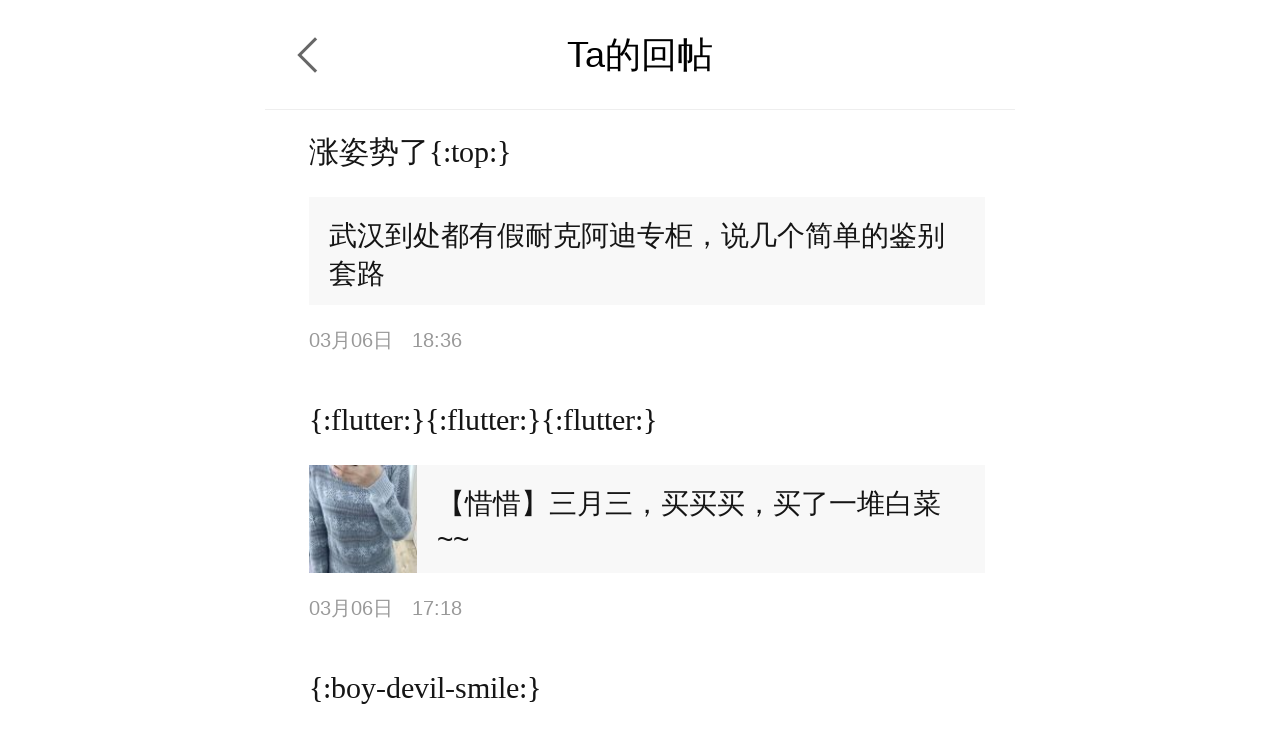

--- FILE ---
content_type: text/html; charset=UTF-8
request_url: http://m.deyi.com/space-uid-1073650-replylist.html
body_size: 2643
content:
<!DOCTYPE html>
<html lang="en">
<head>
    <meta charset="UTF-8">
    <title>菜狗子的回帖列表 - 武汉得意生活手机版</title>
    <meta name="keywords" content="菜狗子" />
    <meta name="description" content="菜狗子的回帖列表" />
    <meta content="width=device-width, initial-scale=1.0, maximum-scale=1.0, user-scalable=no" name="viewport" />
    <meta content="yes" name="apple-mobile-web-app-capable" />
    <meta content="black" name="apple-mobile-web-app-status-bar-style" />
    <meta content="telephone=no" name="format-detection" />
    <meta http-equiv="x-dns-prefetch-control" content="on" />
    <meta name="screen-orientation" content="portrait" />
    <meta name="applicable-device"content="mobile">
    <meta name="robots" content="noarchive">
    <link rel="dns-prefetch" href="//img.deyi.com/" />
    <link rel="dns-prefetch" href="//static.deyi.com/" />
    <link rel="dns-prefetch" href="//api-s.deyi.com/" />
    <link rel="stylesheet" href="//static.deyi.com/wap/css/wap.css?0.0.299" />
    <link rel="stylesheet" href="/static/app65/css/vote.css?0.0.299">
    <link rel="stylesheet" href="/static/app65/css/yitaogoodsphone.css?0.0.299">
   
    <script>
        (function (doc, win) {
            var docEl = doc.documentElement,
                resizeEvt = 'orientationchange' in window ? 'orientationchange' : 'resize',
                recalc = function () {
                    var clientWidth = docEl.clientWidth;
                    if (!clientWidth) return;
                    if (clientWidth >= 750) {
                        docEl.style.fontSize = '100px';
                    } else {
                        docEl.style.fontSize = 100 * (clientWidth / 750) + 'px';
                    }
                };
            if (!doc.addEventListener) return;
            win.addEventListener(resizeEvt, recalc, false);
            recalc();
        })(document, window);
        function setcookie(cookieName, cookieValue, seconds, path, domain, secure) {
            var expires = new Date();

            if (cookieValue == '' || seconds < 0) {
                cookieValue = '';
                seconds = -2592000;
            }
            expires.setTime(expires.getTime() + seconds * 1000);
            domain = !domain ? '' : domain;
            path = !path ? '/' : path;
            document.cookie = escape(cookieName) + '=' + escape(cookieValue) +
                (expires ? '; expires=' + expires.toGMTString() : '') +
                (path ? '; path=' + path : '/') +
                (domain ? '; domain=' + domain : '') +
                (secure ? '; secure' : '');
        }

        function getcookie(name, nounescape) {
            var cookie_start = document.cookie.indexOf(name);
            var cookie_end = document.cookie.indexOf(";", cookie_start);
            if (cookie_start == -1) {
                return '';
            } else {
                var v = document.cookie.substring(cookie_start + name.length + 1, (cookie_end > cookie_start ? cookie_end : document.cookie.length));
                return !nounescape ? unescape(v) : v;
            }
        }


    </script>
</head>
<body class="post" id=""><header class="post-header">
    <a href="javascript:history.back();" class="return"></a>
    Ta的回帖
</header>
<section class="post-content">
    <ul>
                <li>
            <a href="thread-10444548-1-1.html">
                <div class="contentd">
                    涨姿势了{:top:}                </div>
                <div class="ct">
                                        <p>武汉到处都有假耐克阿迪专柜，说几个简单的鉴别套路</p>
                </div>
                <aside>03月06日 <span>18:36</span></aside>
            </a>
        </li>
                <li>
            <a href="thread-10444172-1-1.html">
                <div class="contentd">
                    {:flutter:}{:flutter:}{:flutter:}                </div>
                <div class="ct">
                    <img src="http://img.deyi.com/forum/201703/06/165611ldz64f61qf9uae6t.jpg?x-oss-process=image/resize,m_fill,w_104,h_104" alt="">                    <p>【惜惜】三月三，买买买，买了一堆白菜~~</p>
                </div>
                <aside>03月06日 <span>17:18</span></aside>
            </a>
        </li>
                <li>
            <a href="thread-10455037-1-1.html">
                <div class="contentd">
                    {:boy-devil-smile:}                </div>
                <div class="ct">
                    <img src="http://img.deyi.com/forum/201703/09/10452703c01d63efec0e9b.jpg?x-oss-process=image/resize,m_fill,w_104,h_104" alt="">                    <p>又来照骗了</p>
                </div>
                <aside>03月09日 <span>10:45</span></aside>
            </a>
        </li>
            </ul>
</section>

<section class="run-page app-download">
    <a >App内查看更多</a>
</section>
        <div class="wrap-bg hide"></div>
<div class="download-tip">
<div class="download-tip-ct">
    <p>和武汉妹子交朋友</p>
    <p>了解武汉的窗口</p>
    <p>在武汉结婚&nbsp;&nbsp;买房&nbsp;&nbsp;装修&nbsp;&nbsp;旅游&nbsp;&nbsp;购物</p>
    <p>用得意生活app有优惠</p>
    <a class="zone-download">立即下载</a>
</div>
</div>


<script src="//static.deyi.com/wap/js/build.js?0.0.299"></script>
<script src="//static.deyi.com/wap/js/plug/bscroll.js?0.0.299"></script>

<div class="copyright">
    <nav>
        <a href="/app/download">下载得意生活APP</a>
        <a href="http://www.deyi.com/forum.php?mod=wap_index&mobile=no">电脑版</a>
    </nav>
    <p>&copy;2008-2025&nbsp;&nbsp;得意生活&nbsp;&nbsp;版权所有&nbsp;&nbsp;鄂B2-20080065</p>
    <sapn>得意生活&reg;得意&reg;得意DEYI&reg;</sapn>
</div>

<script>
    var _hmt = _hmt || [];
    (function() {
        var hm = document.createElement("script");
        hm.src = "https://hm.baidu.com/hm.js?ce73749cf61c596609fc1884e0e77a3a";
        var s = document.getElementsByTagName("script")[0];
        s.parentNode.insertBefore(hm, s);
    })();
</script>
<script>
    (function(){
        var bp = document.createElement('script');
        var curProtocol = window.location.protocol.split(':')[0];
        if (curProtocol === 'https') {
            bp.src = 'https://zz.bdstatic.com/linksubmit/push.js';
        }
        else {
            bp.src = 'http://push.zhanzhang.baidu.com/push.js';
        }
        var s = document.getElementsByTagName("script")[0];
        s.parentNode.insertBefore(bp, s);
    })();
</script>
<script>(function(){
        var src = (document.location.protocol == "http:") ? "http://js.passport.qihucdn.com/11.0.1.js?f25d0ebdd915b17dad34136e3601bd68":"https://jspassport.ssl.qhimg.com/11.0.1.js?f25d0ebdd915b17dad34136e3601bd68";
        document.write('<script src="' + src + '" id="sozz"><\/script>');
    })();
</script>
</body>
</html>

--- FILE ---
content_type: text/css
request_url: http://static.deyi.com/wap/css/wap.css?0.0.299
body_size: 28816
content:
@charset "UTF-8";a,aside,figure,main{display:block}a,mark{color:inherit}.index-header,body,html{position:relative}.index .more:after,.index-column ul li a .left .info span:after,.index-column ul li.other a .left .video:after,.index-column ul li:before,.index-header-switch:after,.index-header:after{content:""}*,.community-search,.error,.error-tips-app,.index-column ul li a{box-sizing:border-box}blockquote,body,button,dd,dl,dt,fieldset,figure,form,h1,h2,h3,h4,h5,h6,hr,i,input,legend,li,ol,p,pre,td,textarea,th,ul{margin:0;padding:0;font-weight:400;font-style:normal}html{max-width:750px;margin:0 auto;height:100%}body{font:.2rem FZXiHei--YS1-0,PingFangSC-Regular,'Microsoft YaHei','Helvetica Neue',Helvetica,STHeiTi,sans-serif;color:#333;-webkit-text-size-adjust:none}.activity-content ul li a .right h3,.activity-header .retuner,.activity-header h3,.activity-list a,.index-header-search{font-family:PingFangSC-Medium}a,button,div,input,label,li,textarea,ul{-webkit-tap-highlight-color:transparent}a{text-decoration:none;cursor:pointer;-webkit-user-select:none;-moz-user-focus:none;-moz-user-select:none}article,p{word-break:break-all}ol,ul{list-style:none}fieldset{border:none}button,button:focus,input,input:focus,select,textarea{outline:0}mark{background:0 0}textarea{resize:none}a,button,div,img,input,label,section,select{-webkit-tap-highlight-color:transparent;outline:0}input::-moz-focus-inner{border:none;padding:0}input,select{vertical-align:middle}button,input[type=text]{-webkit-appearance:none}@media (-webkit-min-device-pixel-ratio:1.5),(min-device-aspect-ratio:1.5){.border-1px:after{-webkit-transform:scaleY(.7);-ms-transform:scaleY(.7);transform:scaleY(.7)}}@media (-webkit-min-device-pixel-ratio:2),(min-device-aspect-ratio:2){.border-1px:after{-webkit-transform:scaleY(.5);-ms-transform:scaleY(.5);transform:scaleY(.5)}}.activity-content ul li a .right h3,.activity-content ul li a .right p,.index-activity .swiper-activity li a h3,.index-activity .swiper-activity li a p,.lively-preview .header h2,.plate-ct .right ul li>a div h2,.plate-ct .right ul li>a div p,.search-content-message .message li a>div h3,.store-handpick ul li a h3{overflow:hidden;white-space:nowrap;text-overflow:ellipsis;-o-text-overflow:ellipsis;word-break:break-all;word-wrap:normal}.appad{padding-top:1.16rem}.index{padding-bottom:1rem}.index-header{height:1.1rem;display:-webkit-box;display:-webkit-flex;display:-ms-flexbox;display:flex;padding-left:1.96rem;-webkit-box-align:center;-webkit-align-items:center;-ms-flex-align:center;align-items:center}.index-header:after{display:block;position:absolute;left:0;top:0;width:1.96rem;height:1.1rem;background:url(../images/index_sprites.png?01) -.1rem -.1rem no-repeat;background-size:6.3rem 5.61rem}.index-header-search{width:5.77rem;height:.63rem;line-height:.63rem;border-radius:.3rem;padding-left:.7rem;background:url(../images/index_sprites.png?01) .2rem -4.88rem no-repeat #f5f5f7;background-size:6.3rem 5.61rem;margin-right:.4rem;color:#c5c5c7;font-size:.26rem}.index-header-switch{font-size:.2rem;color:#abbace;position:relative;padding-right:.15rem}.index-header-switch:after{display:block;width:.1rem;height:.1rem;border-bottom:1px solid #c5c5c5;border-right:1px solid #c5c5c5;position:absolute;top:53%;right:0;-webkit-transform:translate3d(0,-50%,0) rotate(-45deg);transform:translate3d(0,-50%,0) rotate(-45deg)}.activity-header,.activity-list,.index-activity .swiper-list{-webkit-transform:translate3d(-50%,0,0)}.index-carousel{width:100%;height:3.66rem;position:relative;overflow:hidden}.index-carousel ul,.index-carousel ul li{position:absolute;left:0;top:0;width:100%;height:100%}.index-carousel ul li a{display:block;position:relative;height:100%;overflow:hidden}.index-carousel ul li a img{position:absolute;left:0;top:0;width:100%;height:100%;border:none;max-width:100%}.index-carousel .swiper-list{position:absolute;bottom:.33rem;right:.46rem;display:-webkit-box;display:-webkit-flex;display:-ms-flexbox;display:flex}.index-carousel .swiper-list span{display:block;width:.15rem;height:.15rem;border-radius:.15rem;background:#bab8bf;margin-right:.16rem}.index-carousel .swiper-list span:last-of-type{margin-right:0}.index-carousel .swiper-list span.on{background:#fff}.index-nav{display:-webkit-box;display:-webkit-flex;display:-ms-flexbox;display:flex;-webkit-flex-wrap:wrap;-ms-flex-wrap:wrap;flex-wrap:wrap;padding-top:.5rem}.index-nav nav{height:1.6rem;-webkit-box-flex:0;-webkit-flex:0 0 20%;-ms-flex:0 0 20%;flex:0 0 20%;width:20%;text-align:center}.index-nav nav a img{width:.7rem;height:.7rem;display:block;margin:0 auto .2rem}.index-activity .swiper-activity li,.index-activity-header{display:-webkit-box;display:-webkit-flex;display:-ms-flexbox}.index-nav nav a span{font-size:.24rem;color:#666}.index-activity{height:4.45rem;width:100%;overflow:hidden}.index-activity-header{padding:0 .24rem;height:.93rem;line-height:.93rem;display:flex;-webkit-box-pack:justify;-webkit-justify-content:space-between;-ms-flex-pack:justify;justify-content:space-between}.index-activity-header h2{font-size:.3rem;color:#3a3a3a}.index-activity-header span{display:block;font-size:.26rem;color:#666;padding-right:.5rem}.index-activity #swiper-activity{position:relative;height:3.32rem}.index-activity .swiper-activity,.index-activity .swiper-activity li{position:absolute;width:100%;height:100%;left:0;top:0}.index-activity .swiper-activity li{display:flex;padding:0 .24rem}.index-activity .swiper-list,.index-column ul li a{display:-webkit-box;display:-webkit-flex;display:-ms-flexbox}.index-activity .swiper-activity li a{-webkit-box-flex:0;-webkit-flex:0 0 2.18rem;-ms-flex:0 0 2.18rem;flex:0 0 2.18rem;width:2.18rem;height:3.32rem;position:relative;overflow:hidden;margin-right:.22rem;padding-top:1.62rem}.index-activity .swiper-activity li a:last-of-type{margin-right:0}.index-activity .swiper-activity li a h3{margin:.2rem 0 .1rem;font-size:.3rem}.index-activity .swiper-activity li a p{color:#666;font-size:.24rem}.index-activity .swiper-activity li a img{position:absolute;left:0;top:0;width:100%;height:1.62rem;border:none;max-width:100%}.index-activity .swiper-list{position:absolute;bottom:.28rem;left:50%;transform:translate3d(-50%,0,0);display:flex}.index-activity .swiper-list span{display:block;width:.15rem;height:.15rem;border-radius:100%;background:#e0e0e0;margin-right:.16rem}.index-activity .swiper-list span:last-of-type{margin-right:0}.index-activity .swiper-list span.on{background:#666}.index-column ul li{position:relative}.index-column ul li:last-of-type:before{display:none}.index-column ul li:before{display:block;position:absolute;border-top:1px solid #eee;width:100%;bottom:0;left:0}.index-column ul li a{padding:.34rem .3rem .3rem;height:3.06rem;display:flex;-webkit-box-pack:justify;-webkit-justify-content:space-between;-ms-flex-pack:justify;justify-content:space-between;position:relative}.index-column ul li a .left h2,.index-column ul li a .left p{display:-webkit-box!important;overflow:hidden;text-overflow:ellipsis;word-break:break-all;-webkit-box-orient:vertical;-webkit-line-clamp:2}.index-column ul li a .left{-webkit-box-flex:0;-webkit-flex:0 0 4.2rem;-ms-flex:0 0 4.2rem;flex:0 0 4.2rem;width:4.2rem}.index-column ul li a .left h2{font-size:.32rem;line-height:.42rem;color:#151515;margin-bottom:.25rem;max-height:.84rem}.index-column ul li a .left p{font-size:.26rem;color:#999;line-height:.36rem;margin-bottom:.4rem;max-height:.72rem}.index-column ul li a .left .info{position:absolute;bottom:.25rem;left:.3rem;height:.4rem;display:-webkit-box;display:-webkit-flex;display:-ms-flexbox;display:flex;-webkit-box-align:center;-webkit-align-items:center;-ms-flex-align:center;align-items:center;font-size:.22rem;color:#999}.index-column ul li a .left .info img{width:.4rem;height:.4rem;border-radius:.4rem;margin-right:.14rem;vertical-align:middle}.index-column ul li a .left .info span{padding-right:.28rem;position:relative;display:inline-block}.index-column ul li a .left .info span:after{height:.04rem;border-radius:.04rem;background:#d1d1d1;right:.14rem;top:50%;-webkit-transform:translate3d(0,-50%,0);transform:translate3d(0,-50%,0)}.error-tips-app,.guide,.guide:after{border-radius:.1rem}.index-column ul li a .right{-webkit-box-flex:0;-webkit-flex:0 0 2.4rem;-ms-flex:0 0 2.4rem;flex:0 0 2.4rem;width:2.4rem;height:1.7rem;position:relative;overflow:hidden}.index-column ul li a .right img{width:100%;height:100%}.index-column ul li.other a{min-height:3.06rem;height:auto;padding:.34rem .3rem .47rem;-webkit-flex-wrap:wrap;-ms-flex-wrap:wrap;flex-wrap:wrap}.index-column ul li.other a .left{-webkit-box-flex:0;-webkit-flex:0 0 100%;-ms-flex:0 0 100%;flex:0 0 100%;width:100%}.index-column ul li.other a .left .video{width:100%;height:3.48rem;position:relative;margin-bottom:.3rem}.index-column ul li.other a .left .video:before{width:100%;height:100%;content:"";display:block;position:absolute;top:0;left:0;background:rgba(0,0,0,.1)}.index-column ul li.other a .left .video:after{display:block;width:.84rem;height:.84rem;position:absolute;top:50%;left:50%;-webkit-transform:translate3d(-50%,-50%,0);transform:translate3d(-50%,-50%,0);background:url(../images/index_sprites.png?01) -1.31rem -3.8rem no-repeat;background-size:6.3rem 5.61rem}.index-column ul li.other a .left .video time{display:block;font-size:.22rem;color:#fff;position:absolute;bottom:.18rem;right:.42rem}.index-column ul li.other a .left .video img{width:100%;height:100%}.index-column ul li.other a .right{-webkit-box-flex:0;-webkit-flex:0 0 100%;-ms-flex:0 0 100%;flex:0 0 100%;width:100%;height:2.02rem;display:-webkit-box;display:-webkit-flex;display:-ms-flexbox;display:flex;margin-bottom:.1rem}.index-column ul li.other a .right div{width:2.15rem;height:1.76rem;overflow:hidden;margin-right:.2rem;position:relative}.index-column ul li.other a .right div:last-of-type{margin-right:0}.index .more{position:relative}.index .more:after{display:block;position:absolute;width:.3rem;height:.3rem;right:.1rem;top:51%;-webkit-transform:translate3d(0,-50%,0);transform:translate3d(0,-50%,0);background:url(../images/index_sprites.png?01) -4.47rem -3.8rem no-repeat;background-size:6.3rem 5.61rem}.error{height:100%;background:url(../images/error-bg.png?01) .7rem top no-repeat;background-size:5.45rem 6.3rem}.error-header{height:1.1rem;display:-webkit-box;display:-webkit-flex;display:-ms-flexbox;display:flex;background:#fff;position:relative}.error-header .return:after,.error-header:before,.error-tips-app:after{display:block;content:""}.error-header:before{position:absolute;border-top:1px solid #eee;width:100%;bottom:0;left:0}.error-header .return{position:relative;width:1.04rem;-webkit-box-flex:0;-webkit-flex:0 0 1.04rem;-ms-flex:0 0 1.04rem;flex:0 0 1.04rem;height:1.1rem}.error-header .return:after{position:absolute;width:.22rem;height:.22rem;top:50%;left:50%;border-bottom:.03rem solid #666;border-left:.03rem solid #666;-webkit-transform:translate3d(-50%,-50%,0) rotate(45deg);transform:translate3d(-50%,-50%,0) rotate(45deg)}.error-tips{margin-top:6rem;font-size:.32rem;color:#999;text-align:center}.error-tips-app{position:relative;margin:.5rem auto 0;width:4.69rem;height:1.2rem;background:#2d2826;color:#fff;padding-left:1.96rem;font-size:.36rem;line-height:1.2rem;text-align:left}.error-tips-app:after{width:.6rem;height:1.2rem;top:0;left:1.3rem;position:absolute;background:url(../images/phone.png) center center no-repeat;background-size:.27rem .41rem}#fullscreen-ad,.guide{position:fixed;width:6rem;height:10rem;left:50%;top:50%}#fullscreen-ad{z-index:1003;-webkit-transform:translate3d(-50%,-50%,0);transform:translate3d(-50%,-50%,0)}.guide{z-index:1001;-webkit-transform:translate3d(-50%,-50%,0);transform:translate3d(-50%,-50%,0);-webkit-transition:all 1s ease;transition:all 1s ease;opacity:0}.guide:after{content:"";position:absolute;font-size:.26rem;line-height:.4rem;padding:0 .15rem;background:rgba(0,0,0,.5);color:#fff;bottom:.1rem;right:.1rem}.guide.active{opacity:1}.guide+.close{position:absolute;width:.5rem;height:.5rem;right:.01rem;top:.01rem;background:url(../images/closed.png?01) center center no-repeat;background-size:.5rem .5rem;padding:.4rem;z-index:1002;opacity:0;-webkit-transition:all 1s ease;transition:all 1s ease}.guide+.close.active{opacity:1}.fullscreen-bg{position:fixed;z-index:1000;width:100%;top:0;left:0;bottom:0;background:rgba(0,0,0,.5);-webkit-transition:all 1s ease;transition:all 1s ease;opacity:0}#appad,.zone-plan-header{-webkit-transition:-webkit-transform .4s ease}.fullscreen-bg.active{opacity:1}.activity{padding-top:.9rem}.activity-header{position:fixed!important;background:#fff;z-index:10;top:0;left:50%;width:7.5rem;transform:translate3d(-50%,0,0);display:-webkit-box;display:-webkit-flex;display:-ms-flexbox;display:flex;-webkit-box-pack:justify;-webkit-justify-content:space-between;-ms-flex-pack:justify;justify-content:space-between;height:.9rem;line-height:.9rem}.activity-header:before{display:block;position:absolute;border-top:1px solid #eee;width:100%;content:"";bottom:0;left:0}.activity-header .retuner{padding-left:.54rem;font-size:.3rem;position:relative}.activity-header .retuner:after{content:"";display:block;width:.25rem;height:.25rem;border-left:.03rem solid #3a3a3a;border-bottom:.03rem solid #3a3a3a;top:50%;left:.23rem;position:absolute;-webkit-transform:translate3d(0,-50%,0) rotate(45deg);transform:translate3d(0,-50%,0) rotate(45deg)}.activity-header h3{font-size:.34rem;color:#3a3a3a}.activity-header .button{width:.8rem;background:url(../images/cm_sprites.png?01) -.3rem -8.12rem no-repeat;background-size:1.4rem 14.81rem}.activity-list{position:absolute;width:7.5rem;top:100%;left:50%;transform:translate3d(-50%,0,0);background:#fafafa;height:1.6rem;z-index:11;display:none}#appad,.activity-list a:after{-webkit-transform:translate3d(-50%,0,0)}.activity-list.active{display:-webkit-box;display:-webkit-flex;display:-ms-flexbox;display:flex}.activity-list a{-webkit-box-flex:0;-webkit-flex:0 0 25%;-ms-flex:0 0 25%;flex:0 0 25%;width:25%;text-align:center;font-size:.26rem;color:#999;position:relative;height:1.6rem;padding-top:.8rem}.activity-list a:after{content:"";display:block;position:absolute;background:url(../images/cm_sprites.png?01) no-repeat;background-size:1.4rem 14.81rem;top:.3rem;left:50%;width:1rem;height:1rem;transform:translate3d(-50%,0,0)}.activity-list a.home:after{background-position:-.2rem -11.1rem}.activity-list a.community:after{background-position:-.2rem -13.91rem}.activity-list a.lively:after{background-position:-.24rem -12.51rem}.activity-list a.store:after{background-position:-.2rem -9.71rem}.activity-content ul li a{height:2.24rem;position:relative;display:-webkit-box;display:-webkit-flex;display:-ms-flexbox;display:flex;padding:.46rem 0 .4rem .26rem}.activity-content ul li a:before{display:block;position:absolute;border-top:1px solid #eee;width:100%;content:"";bottom:0;left:0}.activity-content ul li a .left img{width:1.2rem;height:1.4rem;margin-right:.28rem}.activity-content ul li a .right{width:5.1rem}.activity-content ul li a .right h3{font-size:.32rem;color:#151515;line-height:.4rem;margin-bottom:.07rem}.activity-content ul li a .right aside,.activity-content ul li a .right p{font-family:PingFangSC-Medium;color:#999;line-height:.4rem}.activity-content ul li a .right p{font-size:.24rem}.activity-content ul li a .right aside{display:block;position:absolute;bottom:.3rem;left:1.7rem;margin-top:.1rem;font-size:.22rem}.community-header-info a,.community-header>a{font-family:PingFangSC-Medium;font-size:.3rem}.activity-content ul li a .right aside time{display:inline-block;margin-right:.2rem}.community{padding-bottom:1.2rem}.community-header{height:.9rem;line-height:.9rem;display:-webkit-box;display:-webkit-flex;display:-ms-flexbox;display:flex;position:relative}.community-header:before{display:block;position:absolute;border-top:1px solid #eee;width:100%;content:"";bottom:0;left:0}.community-header>a{-webkit-box-flex:0;-webkit-flex:0 0 50%;-ms-flex:0 0 50%;flex:0 0 50%;line-height:.9rem;color:#666;position:relative;text-align:right;padding-left:2.62rem;padding-right:.5rem}.community-header>a.active{color:#151515}.community-header>a.active:after{content:"";display:block;position:absolute;width:.5rem;height:.04rem;background:#3a3a3a;bottom:.11rem;right:.55rem}.community-header>a.active.community-hook:after{left:.05rem}.community-header>a.community-hook{text-align:left;padding-right:2.8rem;padding-left:0}.community-header>a.community-hook:before{content:"";display:block;position:absolute;border:.07rem solid transparent;border-top-color:#3a3a3a;top:.3rem;left:.75rem;-webkit-transform:rotate(180deg);-ms-transform:rotate(180deg);transform:rotate(180deg)}.community-content section a:before,.label-section ul li:before{border-top:1px solid #eee;content:""}.community-header>a.on:before{top:.4rem;-webkit-transform:rotate(0)!important;-ms-transform:rotate(0)!important;transform:rotate(0)!important}.community-header-info{width:2.4rem;height:2.3rem;position:absolute;left:3.2rem;top:100%;background:rgba(255,255,255,.9);z-index:999;box-shadow:2px 5px 10px #aaa}.community-header-info a{display:block;height:1.15rem;line-height:1.15rem;padding-left:1.21rem;color:#3a3a3a;background:url(../images/cm_sprites.png?01) no-repeat;background-size:1.4rem 14.81rem}.community-header-info a:nth-of-type(1){background-position:.1rem -1.3rem}.community-header-info a:nth-of-type(2){background-position:.1rem -2.2rem}.community-search{width:6.6rem;height:.74rem;line-height:.74rem;border-radius:.5rem;margin:.24rem .45rem .43rem;font-size:.28rem;color:#b2b2b2;padding-left:.7rem;background:url(../images/index_sprites.png?01) .2rem -4.83rem no-repeat #f5f5f7;background-size:6.3rem 5.61rem}.community-hot{padding-left:.24rem}.community-hot h2{font-size:.3rem;color:#151515;line-height:.42rem;margin-bottom:.3rem}.community-hot>div{height:2.18rem;overflow-y:hidden;margin-top:.3rem}.community-hot ul{display:-webkit-box;display:-webkit-flex;display:-ms-flexbox;display:flex;-webkit-overflow-scrolling:touch;overflow-y:hidden;height:2.2rem}.community-hot ul li{-webkit-box-flex:0;-webkit-flex:0 0 3rem;-ms-flex:0 0 3rem;flex:0 0 3rem;height:1.88rem;width:3rem;overflow-y:hidden;display:inline-block;margin-right:.2rem;position:relative}.community-hot ul li img{width:3rem;height:1.88rem;border-radius:.05rem}.community-hot ul li span{display:block;width:100%;padding:0 .26rem;font-size:.32rem;line-height:.42rem;color:#fff;font-family:PingFangSC-Heavy;position:absolute;top:.9rem}.tips-home,.tips-plate{width:.9rem;height:.9rem;line-height:.9rem;position:fixed;z-index:99999999999999999999999;border-radius:100%;color:#fff;right:.2rem;text-align:center;box-sizing:border-box}.tips-home{background:#fb654f;bottom:2.5rem;font-size:.2rem}.tips-plate{background:#5e92f2;bottom:1.5rem}.z-appdonwload div{width:5.5rem;border-radius:.5rem;background:#fb654f;color:#fff;line-height:.72rem;height:.72rem;text-align:center;font-size:.28rem;margin:.3rem auto 0}.z-appdonwload span{display:block;margin-bottom:.2rem;margin-top:.2rem;font-size:.2rem;color:#999;text-align:center}.label-section ul li{position:relative}.label-section ul li:before{display:block;position:absolute;width:100%;bottom:0;left:0}.label-section ul li a{padding:.32rem .44rem}#appad,.run-page{padding:0!important}.label-section ul li a p{display:-webkit-box!important;overflow:hidden;text-overflow:ellipsis;word-break:break-all;-webkit-box-orient:vertical;-webkit-line-clamp:2;font-size:.32rem;color:#151515;line-height:.5rem}#appad{width:7.5rem;height:1.21rem;position:fixed;top:0;left:50%;z-index:999;transform:translate3d(-50%,0,0);transition:-webkit-transform .4s ease;transition:transform .4s ease;transition:transform .4s ease,-webkit-transform .4s ease}#appad a{width:100%;height:1.16rem}#appad a img{width:100%;height:100%}#appad .appad-bg{height:.05rem;background:#f5f7f8}#appad.active{-webkit-transform:translate3d(-50%,-100%,0);transform:translate3d(-50%,-100%,0)}.footer,.wrap-bg{-webkit-transform:translate3d(-50%,0,0)}#appad .bottom-close{position:absolute;width:.5rem;height:.5rem;right:.01rem;top:.01rem;background:url(../images/close.png?01) no-repeat;background-size:.5rem .5rem}.bottom{border-bottom:.2rem solid #f6f7f8}.run-page{width:6.8rem;text-align:center;font-size:.28rem;color:#3a3a3a;height:.86rem;line-height:.86rem;background:#f7f7f7;border:1px solid #eee;border-radius:.1rem;margin:.3rem auto;font-family:PingFangSC-Medium}.emotion-img+.emotion-img,.lively-ct div>section .header .left .info span time{margin-left:.2rem}.run-page a:before{display:none!important}.footer{height:1rem;background:#f9f9f9;width:7.5rem;position:fixed;bottom:0;left:50%;transform:translate3d(-50%,0,0)}.footer nav{display:-webkit-box;display:-webkit-flex;display:-ms-flexbox;display:flex;width:100%}.footer nav a{-webkit-box-flex:0;-webkit-flex:0 0 25%;-ms-flex:0 0 25%;flex:0 0 25%;font-size:.2rem;color:#777;text-align:center;position:relative;height:1rem;box-sizing:border-box;padding-top:.65rem;background:url(../images/index_sprites.png?01) no-repeat;background-size:6.3rem 5.61rem}.footer nav a.home{background-position:-4.18rem -1.31rem}.footer nav a.home.active{background-position:-4.23rem -2.5rem}.footer nav a.community{background-position:-2.07rem -2.6rem}.footer nav a.community.active{background-position:-4.23rem -.1rem}.footer nav a.lively{background-position:-2.07rem -1.43rem}.footer nav a.lively.active{background-position:0 -2.63rem}.footer nav a.store{background-position:-2.09rem -.1rem}.footer nav a.store.active{background-position:.06rem -1.4rem}.footer nav a.active{color:#ef6753}.community-content section a{position:relative;padding:0 .4rem .34rem .2rem}.community-content section a:before{display:block;position:absolute;width:100%;bottom:0;left:0}.community-content section a .header{display:-webkit-box;display:-webkit-flex;display:-ms-flexbox;display:flex;-webkit-box-pack:justify;-webkit-justify-content:space-between;-ms-flex-pack:justify;justify-content:space-between;height:.9rem;-webkit-box-align:center;-webkit-align-items:center;-ms-flex-align:center;align-items:center}.community-content section a .header .left img{width:.4rem;height:.4rem;display:inline-block;vertical-align:middle;margin-right:.16rem;border-radius:.4rem}.community-content section a .header .left span{font-size:.22rem;font-family:PingFangSC-Regular;display:inline-block;line-height:.4rem;padding-right:.6rem;position:relative}.community-content section a .header .left span:after{font-family:PingFangSC-Medium;font-size:.16rem;display:block;position:absolute;width:.46rem;height:.24rem;text-align:center;line-height:.24rem;border-radius:.05rem;color:#fff;top:50%;right:0;-webkit-transform:translate3d(0,-50%,0);transform:translate3d(0,-50%,0)}.community-content section a .header .left span.recommend:after{content:"推荐";background:#69aafa}.community-content section a .header .left span.red:after{content:"红包";background:#ef6753}.community-content section a .header .right{font-size:.2rem;color:#999;font-family:PingFangSC-Regular}.community-content section a .ct{display:-webkit-box;display:-webkit-flex;display:-ms-flexbox;display:flex;-webkit-box-pack:justify;-webkit-justify-content:space-between;-ms-flex-pack:justify;justify-content:space-between}.community-content section a .ct .left h2,.community-content section a .ct .left p{display:-webkit-box!important;text-overflow:ellipsis;word-break:break-all;-webkit-box-orient:vertical;-webkit-line-clamp:2;overflow:hidden}.community-content section a .ct .left{-webkit-box-flex:0;-webkit-flex:0 0 4.1rem;-ms-flex:0 0 4.1rem;flex:0 0 4.1rem;width:4.1rem;max-height:2.02rem}.community-content section a .ct .left h2{font-size:.32rem;color:#151515;line-height:.42rem;margin-bottom:.25rem;max-height:.84rem}.community-content section a .ct .left p{font-size:.26rem;color:#999;line-height:.36rem;max-height:.72rem}.community-content section a .ct .right{overflow:hidden}.community-content section a .ct .right img{width:2.18rem;height:1.76rem}.community-content section a.other .ct{-webkit-flex-wrap:wrap;-ms-flex-wrap:wrap;flex-wrap:wrap;-webkit-box-pack:start;-webkit-justify-content:flex-start;-ms-flex-pack:start;justify-content:flex-start}.community-content section a.other .ct .left{width:6.92rem;-webkit-box-flex:0;-webkit-flex:0 0 6.92rem;-ms-flex:0 0 6.92rem;flex:0 0 6.92rem}.community-content section a.other .ct .right{margin-top:.28rem;display:-webkit-box;display:-webkit-flex;display:-ms-flexbox;display:flex;overflow:hidden;width:7.5rem}.community-content section a.other .ct .right img{width:2.18rem;-webkit-box-flex:0;-webkit-flex:0 0 2.18rem;-ms-flex:0 0 2.18rem;flex:0 0 2.18rem;height:1.76rem;margin-right:.2rem}.community-content section a.other .ct .right img:last-of-type{margin-right:0}.emotion-img{max-height:.38rem;vertical-align:bottom;display:inline-block}.download-tip:after,.download-tips:after{content:"";display:block}.tailor{width:auto!important;height:auto!important;position:absolute;left:50%;top:50%;-webkit-transform:translate3d(-50%,-50%,0);transform:translate3d(-50%,-50%,0)}#zone-community .community-header,.wrap-bg{width:7.5rem;top:0;position:fixed;left:50%}.wrap-bg{bottom:0;background:rgba(0,0,0,.6);transform:translate3d(-50%,0,0);z-index:1000}#zone-community{padding-top:1rem}#zone-community .community-header{-webkit-transform:translate3d(-50%,0,0);transform:translate3d(-50%,0,0);background:#fff;z-index:10;height:.9rem}.download-tips{width:5.22rem;height:5rem;position:fixed;background:#fff;z-index:1001;border-radius:.2rem;padding:0 .7rem;top:20%;left:50%;-webkit-transform:translate3d(-50%,-50%,0) scale(.0001);transform:translate3d(-50%,-50%,0) scale(.0001);opacity:0;-webkit-transition:all .4s ease;transition:all .4s ease}.download-tips.active{opacity:1;-webkit-transform:translate3d(-50%,-50%,0) scale(1);transform:translate3d(-50%,-50%,0) scale(1);top:50%}.download-tips:after,.lively-header{-webkit-transform:translate3d(-50%,0,0)}.download-tips:after{position:absolute;width:3rem;height:3rem;top:-1.1rem;left:50%;transform:translate3d(-50%,0,0);background:url(../images/download-tips.png?01) center center no-repeat;background-size:2.48rem 2.47rem}.download-tips h3{margin-top:1.48rem;font-size:.4rem;color:#fb654f;font-family:PingFangSC-Heavy;text-align:center;margin-bottom:.25rem}.download-tips div,.download-tips p,.index-hot h2{font-family:PingFangSC-Medium}.download-tips p{font-size:.28rem;color:#999;line-height:.4rem}.download-tips div{margin-top:.57rem;background:#fb654f;color:#fff;text-align:center;height:.96rem;line-height:.96rem;border-radius:.1rem;font-size:.32rem}.download-tip{position:fixed;top:20%;left:50%;-webkit-transform:translate3d(-50%,-50%,0) scale(.0001);transform:translate3d(-50%,-50%,0) scale(.0001);opacity:0;-webkit-transition:all .4s ease;transition:all .4s ease;width:5.22rem;padding-top:2.2rem;border-radius:.15rem;background:#fff;z-index:1001}.download-tip.active{opacity:1;-webkit-transform:translate3d(-50%,-50%,0) scale(1);transform:translate3d(-50%,-50%,0) scale(1);top:50%}.download-tip:after{position:absolute;background:url([data-uri]) no-repeat;background-size:5.22rem 2.79rem;width:5.22rem;height:2.7rem;top:-.4rem;left:0}.download-tip-ct{padding-bottom:.36rem;padding-top:.3rem;background:#fff;text-align:center;border-radius:.15rem}.download-tip-ct p{font-size:.28rem;color:#999;line-height:.5rem}.download-tip-ct a{margin-top:.3rem;height:.96rem;line-height:.96rem;color:#fff;background:#fb654f;text-align:center;font-size:.32rem;display:inline-block;width:3.83rem;border-radius:.05rem}.index-hot div nav,.lively-header{display:-webkit-box;display:-webkit-flex;display:-ms-flexbox}.gotop{width:.9rem;height:.9rem;background:url(../images/gotop.png?01) center center no-repeat;background-size:.9rem auto;position:fixed;z-index:50;right:.2rem;bottom:.5rem;-webkit-transition:all .6s ease;transition:all .6s ease;-webkit-transform:translate3d(100%,0,0) scale(0);transform:translate3d(100%,0,0) scale(0)}.gotop.active{-webkit-transform:translate3d(0,0,0) scale(1);transform:translate3d(0,0,0) scale(1)}.index-hot h2{height:.97rem;line-height:.97rem;padding-left:.26rem;font-size:.3rem;color:#151515}.index-hot div{padding-left:.26rem;overflow:hidden}.index-hot div nav{max-width:12rem;display:flex;-webkit-flex-wrap:wrap;-ms-flex-wrap:wrap;flex-wrap:wrap}.index-hot div a{display:inline-block;height:.82rem;line-height:.82rem;color:#151515;font-size:.3rem;padding:0 .36rem;background:#f5f7f8;border-radius:.1rem;margin-right:.3rem;margin-bottom:.3rem}.index-hot div a:last-of-type{margin-right:0}.copyright{background:#ef6753;padding-top:.4rem;padding-bottom:.3rem;font-size:.2rem;color:#fff;font-family:PingFangSC-Regular;text-align:center;line-height:.34rem}.copyright nav{display:block}.copyright nav a{display:inline-block;text-align:center;height:.72rem;line-height:.7rem;border:1px solid #fff;background:#fff;color:#151515;font-size:.24rem;font-family:PingFangSC-Medium;padding:0 .32rem;margin-right:.16rem;border-radius:.1rem}.copyright nav a:last-of-type{margin-right:0}.copyright p{margin-top:.35rem;margin-bottom:.1rem}.zone-plan-header{transition:-webkit-transform .4s ease;transition:transform .4s ease;transition:transform .4s ease,-webkit-transform .4s ease}.zone-plan-header.active{-webkit-transform:translate3d(-50%,-1.21rem,0)!important;transform:translate3d(-50%,-1.21rem,0)!important}iframe{display:none}.lively{padding-top:.9rem;padding-bottom:1rem}.lively-header{height:.9rem;display:flex;position:fixed!important;background:#fff;top:0;left:50%;width:7.5rem;transform:translate3d(-50%,0,0);-webkit-box-pack:center;-webkit-justify-content:center;-ms-flex-pack:center;justify-content:center;z-index:11}.lively-ct div>section .header,.lively-header nav{display:-webkit-box;display:-webkit-flex;display:-ms-flexbox}.lively-header-btn{width:1rem;height:.9rem;background:url(../images/index_sprites.png?01) -.1rem -3.8rem no-repeat;background-size:6.3rem 5.61rem}.lively-header nav{display:flex;position:relative}.lively-header nav a{line-height:.9rem;margin-right:.3rem;font-family:PingFangSC-Regular;font-size:.3rem;padding:0 .3rem;color:#666;position:relative}.lively-ct div>section .comment>span,.lively-ct div>section .content,.lively-ct div>section .coord,.lively-header nav a.active{font-family:PingFangSC-Medium}.lively-header nav a.active{color:#3a3a3a}.lively-header nav a.active:after{width:.48rem;height:.04rem;background:#3a3a3a;bottom:.08rem;left:50%;-webkit-transform:translate3d(-50%,0,0);transform:translate3d(-50%,0,0);content:"";display:block;position:absolute}.lively-ct div>section:before,.lively-header:before{display:block;width:100%;border-top:1px solid #eee;content:""}.lively-header nav a:last-of-type{margin-right:.5rem}.lively-header:before{position:absolute;bottom:0;left:0}.lively-ct{padding-bottom:.3rem;overflow-x:hidden}.lively-ct.details{position:relative;-webkit-transform:translate3d(0,0,0);transform:translate3d(0,0,0);top:0;bottom:auto;left:0;padding:0}.lively-ct div>section{position:relative;padding-bottom:.4rem}.lively-ct div>section:before{position:absolute;bottom:0;left:0}.lively-ct div>section .header{height:1.3rem;display:flex;-webkit-box-pack:justify;-webkit-justify-content:space-between;-ms-flex-pack:justify;justify-content:space-between;padding-left:.34rem}.lively-ct div>section .header .left{display:-webkit-box;display:-webkit-flex;display:-ms-flexbox;display:flex;-webkit-box-align:center;-webkit-align-items:center;-ms-flex-align:center;align-items:center}.lively-ct div>section .header .left img{width:.64rem;height:.64rem;margin-right:.16rem;border-radius:.64rem}.lively-ct div>section .header .left .info h4{font-weight:400;font-size:.3rem;color:#3a3a3a}.lively-ct div>section .header .left .info span{color:#999;font-size:.22rem}.lively-ct div>section .header .right{font-size:.3rem;color:#d1d1d1;position:relative;padding-right:.44rem;text-align:right;line-height:1.3rem;width:1.44rem}.lively-ct div>section .header .right.todo{color:#3a3a3a}.lively-ct div>section .header .right.todo:after{content:"";display:block;position:absolute;top:.49rem;left:0;background:url(../images/lively_sprites.png?01) -2.11rem -1.15rem no-repeat;background-size:3.91rem 2.9rem;width:.3rem;height:.3rem}.lively-ct div>section .carousel{position:relative;width:100%;height:5rem;overflow:hidden;margin-bottom:.22rem}.lively-ct div>section .carousel .swiper{position:absolute;left:0;top:0;width:100%;height:100%;-webkit-transform-style:preserve-3d}.lively-ct div>section .carousel .swiper li{position:absolute;left:0;top:0;width:100%;height:100%;-webkit-transform:translate3d(0,0,0);-webkit-backface-visibility:hidden}.lively-ct div>section .carousel .swiper li a{display:block;height:5rem}.lively-ct div>section .carousel .swiper li a img{display:block;width:100%;height:5rem;position:relative}.lively-ct div>section .carousel .swiper li a.video:after{width:1.5rem;height:1.5rem;content:"";display:block;position:absolute;top:50%;left:50%;background:url(../images/lively_sprites.png?01) -.2rem -.2rem no-repeat;background-size:3.91rem 2.9rem;-webkit-transform:translate3d(-50%,-50%,0);transform:translate3d(-50%,-50%,0);z-index:11}.lively-ct div>section .carousel .swiper-list{position:absolute;left:50%;bottom:.2rem;display:-webkit-box;display:-webkit-flex;display:-ms-flexbox;display:flex;-webkit-transform:translate3d(-50%,0,0);transform:translate3d(-50%,0,0)}.lively-ct div>section .carousel .swiper-list span{width:.15rem;height:.15rem;border-radius:.15rem;margin-right:.16rem;background:#a0a0a0}.lively-ct div>section .carousel .swiper-list span.active{background:#fff}.lively-ct div>section .carousel .swiper-list span.last-of-type{margin-right:0}.lively-ct div>section .content{font-size:.28rem;color:#3a3a3a;line-height:.4rem;margin-bottom:.2rem;padding:0 .33rem;display:-webkit-box!important;overflow:hidden;text-overflow:ellipsis;word-break:break-all;-webkit-box-orient:vertical;-webkit-line-clamp:2}.lively-ct div>section .icon{display:-webkit-box;display:-webkit-flex;display:-ms-flexbox;display:flex;margin-bottom:.32rem;-webkit-box-pack:justify;-webkit-justify-content:space-between;-ms-flex-pack:justify;justify-content:space-between}.lively-ct div>section .icon a{width:.6rem;height:.6rem;background:url(../images/lively_sprites.png?01) no-repeat;background-size:3.91rem 2.9rem}.lively-ct div>section .icon a.collect{background-position:-3.1rem -1.95rem}.lively-ct div>section .icon a.collect.active{background-position:-2.11rem -.2rem}.lively-ct div>section .icon a.dialogue{background-position:-3.1rem -.2rem}.lively-ct div>section .icon a.reward{background-position:-.2rem -2.11rem}.lively-ct div>section .icon a.more{background-position:-1.2rem -2.1rem}.lively-ct div>section .icon>div{display:-webkit-box;display:-webkit-flex;display:-ms-flexbox;display:flex}.lively-ct div>section .icon>div a{margin-right:.6rem}.lively-ct div>section .icon>div a:first-of-type{margin-left:.3rem}.lively-ct div>section .icon>div a.last-of-type{margin-right:0}.lively-ct div>section .icon .more{padding-left:.33rem;width:.93rem}.lively-ct div>section .coord{display:inline-block;margin-left:.33rem;padding-left:.64rem;padding-right:.28rem;height:.44rem;line-height:.44rem;font-size:.22rem;color:#666;background:url([data-uri]) no-repeat #f7f8f9;background-size:auto .44rem;margin-bottom:.26rem}.lively-ct div>section aside{padding-left:.33rem;margin-bottom:.3rem}.lively-ct div>section aside span{display:inline-block;font-size:.2rem;color:#666;margin-right:.3rem;position:relative}.lively-ct div>section aside span:first-of-type:after{content:"";display:block;width:.03rem;height:.03rem;background:#666;position:absolute;top:50%;right:.15rem;-webkit-transform:translate3d(0,-50%,0);transform:translate3d(0,-50%,0)}.lively-ct div>section .comment{padding:0 .35rem}.lively-ct div>section .comment li{font-size:.28rem;color:#666;text-align:justify;line-height:.4rem}.lively-ct div>section .comment li+li{margin-top:.15rem}.lively-ct div>section .comment li sapn,.lively-ct div>section .comment li span{font-size:.28rem;color:#666;font-family:PingFangSC-Medium;display:inline-block;margin-right:.2rem}.lively-ct div>section .comment>span{font-size:.28rem;color:#666;margin-top:.25rem;display:inline-block;margin-right:.2rem}.lively-preview{display:block;position:fixed;left:50%;top:0;bottom:0;background:#000;width:7.5rem;-webkit-transform:translate3d(200%,0,0);transform:translate3d(200%,0,0);-webkit-transition:all .5s ease;transition:all .5s ease;z-index:1000;overflow:hidden;text-align:center}.lively-preview.active{-webkit-transform:translate3d(-50%,0,0);transform:translate3d(-50%,0,0)}.lively-preview .header{text-align:center;position:relative;height:.8rem;line-height:.8rem;background:#aaa}.lively-preview .header h2{width:5rem;margin:0 auto;font-size:.3rem;color:#fff;height:.8rem;line-height:.8rem}.lively-preview .header .return{position:absolute;left:0;top:0;width:1.04rem;-webkit-box-flex:0;-webkit-flex:0 0 1.04rem;-ms-flex:0 0 1.04rem;flex:0 0 1.04rem}.lively-preview .header .return:after{content:"";display:block;position:absolute;width:.22rem;height:.22rem;border-bottom:.03rem solid #fff;border-left:.03rem solid #fff;top:.32rem;left:.45rem;-webkit-transform:rotate(45deg);-ms-transform:rotate(45deg);transform:rotate(45deg)}.lively-preview .header .preview-num{position:absolute;top:0;right:.3rem;font-size:.3rem;color:#fff}.l_details-comment h3,.l_details-header{color:#3a3a3a;font-family:PingFangSC-Medium;font-size:.26rem}.lively-preview .wrap{position:absolute;width:100%;top:.8rem;bottom:0;left:0;overflow:hidden}.lively-preview .wrap>ul,.lively-preview .wrap>ul li{left:0;top:0;height:100%;position:absolute;width:100%}.lively-preview .wrap>ul{-webkit-transform-style:preserve-3d}.lively-preview .wrap>ul li{-webkit-transform:translate3d(0,0,0);-webkit-backface-visibility:hidden}.lively-preview .wrap>ul li img{display:block;max-width:100%;position:absolute;left:50%;top:50%;-webkit-transform:translate3d(-50%,-50%,0);transform:translate3d(-50%,-50%,0)}.l_details-header,.l_details-header nav{display:-webkit-box;display:-webkit-flex;display:-ms-flexbox}.l_details{padding-top:0!important}.l_details .emotion-img{max-height:.6rem;vertical-align:bottom}.l_details-header{height:1.1rem;display:flex;-webkit-box-pack:justify;-webkit-justify-content:space-between;-ms-flex-pack:justify;justify-content:space-between;-webkit-box-align:center;-webkit-align-items:center;-ms-flex-align:center;align-items:center;position:relative}.l_details-header:before{display:block;position:absolute;border-top:1px solid #eee;width:100%;content:"";bottom:0;left:0}.l_details-header h2{margin-left:.8rem}.l_details-header .return{position:relative;width:1.04rem;-webkit-box-flex:0;-webkit-flex:0 0 1.04rem;-ms-flex:0 0 1.04rem;flex:0 0 1.04rem;height:1.1rem}.l_details-header .return:after{content:"";display:block;position:absolute;width:.22rem;height:.22rem;top:50%;left:50%;border-bottom:.03rem solid #666;border-left:.03rem solid #666;-webkit-transform:translate3d(-50%,-50%,0) rotate(45deg);transform:translate3d(-50%,-50%,0) rotate(45deg)}.l_details-header nav{display:flex}.l_details-header nav a{width:1rem;height:1.1rem;background:url(../images/lively_sprites.png?01) no-repeat;background-size:3.91rem 2.9rem}.l_details-header nav a.reward{background-position:-.2rem -1.9rem}.l_details-header nav a.more{background-position:-1.2rem -1.9rem}.l_details .bottom{padding:0}.l_details-comment{height:.7rem;line-height:.7rem;display:-webkit-box;display:-webkit-flex;display:-ms-flexbox;display:flex;-webkit-box-pack:justify;-webkit-justify-content:space-between;-ms-flex-pack:justify;justify-content:space-between;padding:0 .35rem}.l_details-comment h3{position:relative}.l_details-comment h3:after{content:"";display:block;position:absolute;width:.5rem;height:.04rem;background:#fb654f;bottom:0;left:50%;-webkit-transform:translate3d(-50%,0,0);transform:translate3d(-50%,0,0)}.l_details-comment aside span{font-size:.26rem;color:#666;margin-right:.87rem;font-family:PingFangSC-Regular}.l_details-comment aside span:last-of-type{margin-right:0}.personal{height:100%;padding-top:0}.personal .activity-header{position:relative!important}.personal .activity-header h3{margin-left:-.3rem}.personal-content .banner{width:100%;height:1.83rem;background:url(../images/personal-banner.png?01) center bottom no-repeat;background-size:7.5rem 2.71rem;position:relative}.personal-content .banner span{display:block;position:absolute;font-size:.2rem;color:#fff;line-height:.3rem;bottom:.35rem;right:.5rem;font-family:PingFangSC-Heavy}.personal-content-info h1,.personal-content-info span{font-family:PingFangSC-Medium;text-align:center}.personal-content-info img{width:1.05rem;height:1.05rem;display:block;margin:0 auto .3rem;border:.04rem solid #fff;border-radius:100%;-webkit-transform:translateY(-.51rem);-ms-transform:translateY(-.51rem);transform:translateY(-.51rem)}.personal-content-info h1{font-size:.36rem;line-height:.4rem;margin-bottom:.13rem;margin-top:-.5rem}.personal-content-info span{display:block;font-size:.22rem;color:#999;margin-bottom:.32rem}.personal-content-info aside{display:-webkit-box;display:-webkit-flex;display:-ms-flexbox;display:flex;-webkit-box-pack:center;-webkit-justify-content:center;-ms-flex-pack:center;justify-content:center;margin-bottom:.2rem}.plate-ct .left,.plate-header a{-webkit-box-flex:0;font-family:PingFangSC-Medium}.personal-content-info aside a{cursor:pointer;font-size:.28rem;text-align:center;height:.54rem;line-height:.5rem;padding:0 .34rem;background:#fff;color:#fb654f;border:2px solid #fb654f;border-radius:.1rem}.personal-content-info aside a.other{color:#fff;background:#fb654f;border:none;margin-left:.2rem;line-height:.54rem}.personal-info ul li a{height:1.02rem;line-height:1rem;font-size:.3rem;color:#151515;font-family:PingFangSC-Medium;padding-left:1.24rem;position:relative;border-bottom:1px solid #eee}.personal-info ul li a:after,.personal-info ul li a:before{content:"";display:block;position:absolute;top:0;width:1.24rem;height:1rem}.personal-info ul li a:after{background:url(../images/personal-info.png?01) no-repeat;background-size:4.32rem 2.46rem;left:0}.personal-info ul li a:before{right:0;background:url(../images/personal-info.png?01) -2.98rem -.1rem no-repeat;background-size:4.32rem 2.46rem}.personal-info ul li.post{padding:0}.personal-info ul li.post a:after{background-position:-.1rem -.1rem}.personal-info ul li.reply a:after{background-position:-1.54rem -.1rem}.personal-info ul li.collect a:after{background-position:-.1rem -1.33rem}.personal-info ul li.friend a:after{background-position:-1.54rem -1.33rem}.plate,.plate-header{background:#fff}.plate-header{width:100%;height:.9rem;line-height:.9rem;display:-webkit-box;display:-webkit-flex;display:-ms-flexbox;display:flex;position:relative}.plate-header a.active:after,.plate-header:before{content:"";display:block}.plate-header:before{position:absolute;border-top:1px solid #eee;width:100%;bottom:0;left:0}.plate-header a{-webkit-flex:0 0 50%;-ms-flex:0 0 50%;flex:0 0 50%;width:50%;color:#999;font-size:.34rem;position:relative;padding-left:2.65rem}.plate-header a.active{color:#151515;padding-left:.5rem}.plate-header a.active:after{width:.6rem;height:.04rem;bottom:.09rem;left:.55rem;position:absolute;background:#3a3a3a;border-radius:.05rem}.plate-ct{background:#fff;position:fixed;top:.9rem;bottom:1rem;width:7.5rem;left:50%;-webkit-transform:translate3d(-50%,0,0);transform:translate3d(-50%,0,0)}.plate-ct .left{-webkit-flex:0 0 1.68rem;-ms-flex:0 0 1.68rem;flex:0 0 1.68rem;width:1.68rem;line-height:1.38rem;color:#666;text-align:center;font-size:.28rem;height:100%;background:#f7f7f7}.plate-ct .left li{position:relative}.plate-ct .left li.active:after,.plate-ct .left li:before{display:block;position:absolute;content:"";left:0}.plate-ct .left li:before{border-top:1px solid #eee;width:100%;bottom:0}.plate-ct .left li.active{height:1.38rem;color:#151515;font-size:.32rem;background:#fff}.plate-ct .left li.active:after{width:.08rem;height:.52rem;background:#ef6753;top:50%;-webkit-transform:translate3d(0,-50%,0);transform:translate3d(0,-50%,0)}.plate-ct .right ul,.post-header{background:#fff}.plate-ct .right{-webkit-box-flex:0;-webkit-flex:0 0 5.52rem;-ms-flex:0 0 5.52rem;flex:0 0 5.52rem;width:5.52rem;position:fixed;overflow:hidden;top:0;bottom:0;right:0}.plate-ct .right ul li{background:#fff;display:-webkit-box;display:-webkit-flex;display:-ms-flexbox;display:flex;height:1.48rem;-webkit-box-pack:justify;-webkit-justify-content:space-between;-ms-flex-pack:justify;justify-content:space-between;-webkit-box-align:center;-webkit-align-items:center;-ms-flex-align:center;align-items:center;position:relative}.plate-ct .right ul li:before{display:block;position:absolute;border-top:1px solid #eee;width:100%;content:"";bottom:0;left:0}.plate-ct .right ul li:last-child:before{display:none!important}.plate-ct .right ul li>a{display:-webkit-box;display:-webkit-flex;display:-ms-flexbox;display:flex;-webkit-box-align:center;-webkit-align-items:center;-ms-flex-align:center;align-items:center}.post-header .return:after,.post-header:before{display:block;content:""}.plate-ct .right ul li>a img{width:.94rem;height:.94rem;border-radius:.94rem;margin-right:.24rem}.plate-ct .right ul li>a div h2,.plate-ct .right ul li>a div p{line-height:.4rem;width:4rem;font-family:PingFangSC-Medium}.plate-ct .right ul li>a div h2{font-size:.3rem;color:#3a3a3a}.plate-ct .right ul li>a div p{color:#999;font-size:.24rem}.post{padding-top:1.1rem;padding-bottom:.3rem}.post-header{position:relative;position:fixed;width:7.5rem;left:50%;top:0;height:1.1rem;line-height:1.1rem;text-align:center;z-index:10;-webkit-transform:translate3d(-50%,0,0);transform:translate3d(-50%,0,0);font-size:.36rem}.post-header:before{position:absolute;border-top:1px solid #eee;width:100%;bottom:0;left:0}.post-header .return{width:1rem;height:1.1rem;position:absolute;top:0;left:0}.post-header .return:after{position:absolute;width:.22rem;height:.22rem;border-bottom:.03rem solid #666;border-left:.03rem solid #666;top:50%;left:50%;-webkit-transform:translate3d(-50%,-50%,0) rotate(45deg);transform:translate3d(-50%,-50%,0) rotate(45deg)}.post-content ul li{padding:.22rem .3rem 0 .44rem;position:relative}.post-content ul li>time{font-size:.46rem;color:#3a3a3a;font-family:PingFangSC-Medium;position:absolute;top:.42rem;left:.3rem}.post-content ul li a .contentd,.post-content ul li a .ct p{color:#151515;overflow:hidden;text-overflow:ellipsis;-webkit-box-orient:vertical;-webkit-line-clamp:2;word-break:break-all}.post-content ul li a{margin-bottom:.24rem}.post-content ul li a .contentd{font-size:.3rem;font-family:PingFangSC-Medium;margin-bottom:.25rem;line-height:.4rem;display:-webkit-box!important}.post-content ul li a .ct{display:-webkit-box;display:-webkit-flex;display:-ms-flexbox;display:flex;height:1.08rem;background:#f8f8f8}.post-content ul li a .ct img{-webkit-box-flex:0;-webkit-flex:0 0 1.08rem;-ms-flex:0 0 1.08rem;flex:0 0 1.08rem;width:1.08rem;height:1.08rem}.post-content ul li a .ct p{-webkit-box-flex:1;-webkit-flex:1;-ms-flex:1;flex:1;margin:.2rem .4rem .1rem .2rem;font-size:.28rem;display:-webkit-box!important}.post-content ul li a aside{margin-top:.22rem;font-size:.2rem;color:#999}.post-content ul li a aside span{margin-left:.13rem}.hide{display:none!important}.search{height:100%;background:#f5f7f8;box-sizing:border-box}.search.search-top{padding-top:1.16rem}.search-content{height:100%;position:relative}.search-content-header{position:relative;height:.88rem;background:#fff;display:-webkit-box;display:-webkit-flex;display:-ms-flexbox;display:flex;-webkit-box-align:center;-webkit-align-items:center;-ms-flex-align:center;align-items:center}.search-content-header:before{display:block;position:absolute;border-top:1px solid #eee;width:100%;content:"";bottom:0;left:0}.search-content-header .return{position:relative;width:1.04rem;-webkit-box-flex:0;-webkit-flex:0 0 1.04rem;-ms-flex:0 0 1.04rem;flex:0 0 1.04rem;height:.88rem}.search-content-header .return:after{content:"";display:block;position:absolute;width:.22rem;height:.22rem;border-bottom:.03rem solid #666;border-left:.03rem solid #666;top:.32rem;left:.45rem;-webkit-transform:rotate(45deg);-ms-transform:rotate(45deg);transform:rotate(45deg)}.search-content-header aside{width:6.07rem;-webkit-box-flex:0;-webkit-flex:0 0 6.07rem;-ms-flex:0 0 6.07rem;flex:0 0 6.07rem;height:.62rem;border:none;border-radius:.05rem;background:#edf0f1;position:relative;display:-webkit-box;display:-webkit-flex;display:-ms-flexbox;display:flex}.search-content-header aside h2{line-height:.65rem;font-size:.3rem;color:#151515;padding-left:.25rem;width:1.4rem;-webkit-box-flex:0;-webkit-flex:0 0 1.4rem;-ms-flex:0 0 1.4rem;flex:0 0 1.4rem;font-family:PingFangSC-Medium;position:relative}.search-content-header aside h2:after{content:"";display:block;position:absolute;border:.1rem solid transparent;border-top-color:#676767;top:.27rem;right:.25rem}.search-content-header aside #name{border:none;display:block;width:5rem;font-size:.32rem;line-height:.44rem;text-indent:2em;height:.62rem;background:#edf0f1}.search-content-choose a:after,.search-content-header .option:after{border:.15rem solid transparent;content:""}.search-content-header aside #name ::-webkit-input-placeholder{color:#999}.search-content-header aside #name :-moz-placeholder{color:#999}.search-content-header aside #name ::-moz-placeholder{color:#999}.search-content-header aside #name :-ms-input-placeholder{color:#999}.search-content-header aside .close{width:.83rem;height:.5rem;background:url(../images/close.png?01) no-repeat;background-size:.5rem .5rem;position:absolute;right:0;top:50%;-webkit-transform:translate3d(0,-50%,0);transform:translate3d(0,-50%,0);display:none}.search-content-header aside .close.active{display:block}.search-content-header .option{position:absolute;z-index:100;width:1.9rem;left:.84rem;top:1.1rem}.search-content-header .option:after{display:block;position:absolute;border-bottom-color:rgba(0,0,0,.4);top:-.3rem;left:50%;-webkit-transform:translate3d(-50%,0,0);transform:translate3d(-50%,0,0)}.search-content-header .option ul{border-radius:.1rem;overflow:hidden}.search-content-header .option li{color:#fff;height:.75rem;line-height:.75rem;font-size:.3rem;background:rgba(0,0,0,.4);font-family:FZXiHei--YS1-0;text-align:center}.search-content-choose a,.search-content-message .message li a>div h3,.search-content-message .search-error h2,.search-content-message .search-initial h2,.search-content-message .search-initial ul li a,.store-header h2{font-family:PingFangSC-Medium}.search-content-header .option li.active{background:rgba(0,0,0,.6)}.search-content-choose{display:-webkit-box;display:-webkit-flex;display:-ms-flexbox;display:flex;background:#fff;z-index:20;position:relative}.search-content-choose:before{display:block;position:absolute;border-top:1px solid #eee;width:100%;content:"";bottom:0;left:0}.search-content-choose a{-webkit-box-flex:0;-webkit-flex:0 0 50%;-ms-flex:0 0 50%;flex:0 0 50%;width:50%;text-align:center;height:1rem;line-height:1rem;font-size:.32rem;color:#151515;position:relative}.search-content-choose a.sort:before{content:"";width:1px;height:.44rem;right:0;top:50%;-webkit-transform:translate3d(0,-50%,0);transform:translate3d(0,-50%,0)}.search-content-choose a:after{position:absolute;display:block;border-top-color:#ccc;top:.43rem;right:.5rem}.search-content-choose a.active{color:#ef6753}.search-content-choose a.active:after{top:.32rem;border:.15rem solid transparent;border-top-color:#ef6753;-webkit-transform:rotate(180deg);-ms-transform:rotate(180deg);transform:rotate(180deg)}.search-content-main{overflow:hidden;box-sizing:content-box;position:absolute;top:1.88rem;left:50%;width:7.5rem;bottom:0;background:#fff;-webkit-transform:translate3D(-50%,0,0);-ms-transform:translate3D(-50%,0,0);transform:translate3D(-50%,0,0);z-index:20}.search-content-main.hide{display:none}.search-content-main>section{overflow:hidden;position:absolute;top:0;left:50%;width:100%;bottom:0;-webkit-transform:translate3D(-50%,0,0);-ms-transform:translate3D(-50%,0,0);transform:translate3D(-50%,0,0)}.search-content-main .search-sort-ul>div.active,.search-content-main .search-sort.active{display:block}.search-content-main .search-sort-ul>div .sort li{position:relative}.search-content-main .search-sort-ul>div .sort li:before{display:block;position:absolute;border-top:1px solid #eee;width:100%;content:"";bottom:0;left:0}.search-content-main .search-sort-ul>div .sort li:last-of-type:before,.search-content-main .search-sort-ul>div .sort:last-of-type a:before{display:none}.search-content-main .search-sort-ul>div .sort a{background:#fff;line-height:.94rem;font-size:.32rem;color:#151515;font-family:PingFangSC-Medium;text-align:center}.search-content-main .search-sort-ul>div .plated{padding:.4rem .4rem 1rem;background:#fff}.search-content-main .search-sort-ul>div .plated h3{font-size:.26rem;color:#666;line-height:.42rem;margin-bottom:.3rem}.search-content-main .search-sort-ul>div .plated a{height:.8rem;line-height:.8rem;text-align:center;font-size:.3rem;color:#151515;border:1px solid #e7e7e7;display:block;margin-bottom:.41rem}.search-content-main .search-sort-ul>div .plated a.active{color:#ef6753;border-color:#ef6753}.search-content-main .search-sort-ul>div .plated .time>div{display:-webkit-box;display:-webkit-flex;display:-ms-flexbox;display:flex;-webkit-flex-wrap:wrap;-ms-flex-wrap:wrap;flex-wrap:wrap}.search-content-main .search-sort-ul>div .plated .time>div a{width:3.05rem;margin-right:.56rem}.search-content-main .search-sort-ul>div .plated .time>div a:nth-of-type(2n){margin-right:0}.search-content-main .search-sort-ul>div .plated .plated-info>div{display:-webkit-box;display:-webkit-flex;display:-ms-flexbox;display:flex;-webkit-flex-wrap:wrap;-ms-flex-wrap:wrap;flex-wrap:wrap}.search-content-main .search-sort-ul>div .plated .plated-info>div a{width:2.04rem;-webkit-box-flex:0;-webkit-flex:0 0 2.04rem;-ms-flex:0 0 2.04rem;flex:0 0 2.04rem;margin-right:.26rem}.search-content-main .search-sort-ul>div .plated .plated-info>div a:nth-of-type(3n){margin-right:0}.search-content-main .plated-sure{position:fixed;bottom:0;left:50%;width:7.5rem;-webkit-transform:translate3d(-50%,0,0);transform:translate3d(-50%,0,0);background:#ef6753;height:1rem;line-height:1rem;text-align:center;font-size:.32rem;color:#fff}.search-content-message,.store-header{-webkit-transform:translate3d(-50%,0,0)}.search-content-message{position:absolute;top:.88rem;left:50%;width:7.5rem;transform:translate3d(-50%,0,0);bottom:0;overflow:auto;-webkit-overflow-scrolling:touch}.search-content-message .search-initial{padding-left:.37rem}.search-content-message .search-initial h2{margin-top:.42rem;font-size:.34rem;color:#151515;margin-bottom:.4rem}.search-content-message .search-initial ul{display:-webkit-box;display:-webkit-flex;display:-ms-flexbox;display:flex;-webkit-flex-wrap:wrap;-ms-flex-wrap:wrap;flex-wrap:wrap}.search-content-message .search-initial ul li{height:.68rem;line-height:.68rem;margin-bottom:.35rem;margin-right:.25rem;background:#fff;border-radius:.5rem;border:1px solid #eee}.search-content-message .search-initial ul li a{font-size:.3rem;color:#656565;padding:0 .42rem}.search-content-message .search-error{padding-top:3.1rem}.search-content-message .search-error h2{font-size:.32rem;color:#666;text-align:center}.search-content-message .message{padding-top:.88rem}.search-content-message .message li{background:#fff}.search-content-message .message li a{position:relative;padding:0 .3rem 0 .44rem;display:-webkit-box;display:-webkit-flex;display:-ms-flexbox;display:flex;-webkit-box-pack:justify;-webkit-justify-content:space-between;-ms-flex-pack:justify;justify-content:space-between;-webkit-box-align:center;-webkit-align-items:center;-ms-flex-align:center;align-items:center;height:1.5rem}.search-content-message .message li a:before{display:block;position:absolute;border-top:1px solid #eee;width:100%;content:"";bottom:0;left:0}.search-content-message .message li a img{width:.84rem;height:.84rem;border-radius:.84rem;display:block;margin-right:.27rem}.search-content-message .message li a>div{-webkit-box-flex:1;-webkit-flex:1;-ms-flex:1;flex:1}.search-content-message .message li a>div h3{font-size:.32rem;line-height:.4rem;margin-bottom:.1rem;width:5.4rem}.search-content-message .message li a>div aside{display:-webkit-box;display:-webkit-flex;display:-ms-flexbox;display:flex;-webkit-box-pack:justify;-webkit-justify-content:space-between;-ms-flex-pack:justify;justify-content:space-between;-webkit-box-align:center;-webkit-align-items:center;-ms-flex-align:center;align-items:center;font-size:.26rem;color:#666}.search-content-message .message li a span{-webkit-box-flex:1;-webkit-flex:1;-ms-flex:1;flex:1;font-size:.32rem;color:#151515}.search-content-message .message li:last-of-type a:before{display:none}.search-tips{width:4rem;text-align:center;position:fixed;background:rgba(0,0,0,.6);height:1.2rem;line-height:1.2rem;font-size:.3rem;color:#fff;z-index:100;border-radius:.3rem;top:15%;left:50%;-webkit-transform:translate3d(-50%,-50%,0) scale(.1);transform:translate3d(-50%,-50%,0) scale(.1);opacity:0;-webkit-transition:all .4s ease;transition:all .4s ease}.search-tips.active{top:30%;-webkit-transform:translate3d(-50%,-50%,0) scale(1);transform:translate3d(-50%,-50%,0) scale(1);opacity:1}.dropload-down,.dropload-up{position:relative;height:0;overflow:hidden;font-size:12px;-webkit-transform:translateZ(0);transform:translateZ(0)}.dropload-down{height:50px}.dropload-load,.dropload-noData,.dropload-refresh,.dropload-update{height:50px;line-height:50px;text-align:center}.topic-header nav a,.topic-header-btn{line-height:.9rem;color:#666;font-size:.3rem}.dropload-load .loading{display:inline-block;height:15px;width:15px;border-radius:100%;margin:6px;border:2px solid #666;border-bottom-color:transparent;vertical-align:middle;-webkit-animation:rotate .75s linear infinite;animation:rotate .75s linear infinite}@-webkit-keyframes rotate{0%{-webkit-transform:rotate(0)}50%{-webkit-transform:rotate(180deg)}100%{-webkit-transform:rotate(360deg)}}@keyframes rotate{0%{-webkit-transform:rotate(0);transform:rotate(0)}50%{-webkit-transform:rotate(180deg);transform:rotate(180deg)}100%{-webkit-transform:rotate(360deg);transform:rotate(360deg)}}.store{padding-top:.9rem;padding-bottom:1rem}.store-header{height:.9rem;position:fixed;top:0;left:50%;width:100%;transform:translate3d(-50%,0,0);line-height:.9rem;background:#fff;z-index:11}.store-header h2{text-align:center;font-size:.34rem;color:#151515}.store-carousel{width:100%;height:3.2rem;position:relative;overflow:hidden}.store-carousel ul,.store-carousel ul li{position:absolute;left:0;top:0;width:100%;height:100%}.store-carousel ul li a{display:block;position:relative;height:100%;overflow:hidden}.store-carousel ul li a img{position:absolute;left:0;top:0;width:100%;height:100%;border:none;max-width:100%}.store-carousel .swiper-list{position:absolute;right:.43rem;bottom:.22rem}.store-handpick h2,.store-sort a{font-family:PingFangSC-Medium;position:relative;text-align:center}.store-carousel .swiper-list span{width:.15rem;height:.15rem;background:#eaf3f2;display:inline-block;margin-right:.16rem;border-radius:.15rem}.store-carousel .swiper-list span:last-of-type{margin-right:0}.store-carousel .swiper-list span.active{background:#fff}.store-sort{display:-webkit-box;display:-webkit-flex;display:-ms-flexbox;display:flex;height:2.02rem}.store-sort a{-webkit-box-flex:0;-webkit-flex:0 0 33.3%;-ms-flex:0 0 33.3%;flex:0 0 33.3%;font-size:.26rem;height:1.82rem}.store-sort a img{width:.84rem;height:.84rem;border-radius:.84rem;display:block;margin:.2rem auto}.store-handpick h2{font-size:.32rem;color:#151515;height:1.07rem;line-height:1.07rem}.store-handpick ul li a aside,.store-handpick ul li a h3{line-height:.4rem;font-family:PingFangSC-Medium}.store-handpick h2:after{content:"";position:absolute;display:block;width:.4rem;height:.3rem;background:url(../images/cm_sprites.png?01) -.2rem -.2rem no-repeat;background-size:1.4rem 14.81rem;top:.43rem;left:4.5rem}.store-handpick ul{display:-webkit-box;display:-webkit-flex;display:-ms-flexbox;display:flex;padding:0 .3rem;-webkit-flex-wrap:wrap;-ms-flex-wrap:wrap;flex-wrap:wrap}.page-tips div.num span,.page-tips div.num>i{display:inline-block}.store-handpick ul li{margin-bottom:.45rem;margin-right:.26rem}.store-handpick ul li:nth-of-type(2n){margin-right:0}.store-handpick ul li a{-webkit-box-flex:0;-webkit-flex:0 0 3.34rem;-ms-flex:0 0 3.34rem;flex:0 0 3.34rem;width:3.3rem}.store-handpick ul li a img{width:3.34rem;height:3.34rem;border:none;margin-bottom:.19rem}.store-handpick ul li a h3{font-size:.3rem;margin-bottom:.23rem;color:#151515}.store-handpick ul li a aside{font-size:.26rem;color:#e94e3a;height:.4rem}.store-handpick ul li a aside span{padding-left:.4rem;color:#ffae3b;font-size:.26rem;display:inline-block;background:url(../images/cm_sprites.png?01) -.2rem -.9rem no-repeat;background-size:1.4rem 14.81rem}.topic{padding-top:.9rem}.topic-header{height:.9rem;display:-webkit-box;display:-webkit-flex;display:-ms-flexbox;display:flex;position:fixed!important;background:#fff;top:0;left:50%;width:7.5rem;-webkit-transform:translate3d(-50%,0,0);transform:translate3d(-50%,0,0);-webkit-box-pack:justify;-webkit-justify-content:space-between;-ms-flex-pack:justify;justify-content:space-between;z-index:11}.topic-header-btn{padding-left:.8rem;font-family:PingFangSC-Medium;position:relative}.topic-header-btn:after{content:"";display:block;position:absolute;width:.22rem;height:.22rem;border-bottom:.03rem solid #666;border-left:.03rem solid #666;top:.32rem;left:.45rem;-webkit-transform:rotate(45deg);-ms-transform:rotate(45deg);transform:rotate(45deg)}.topic-header nav,.topic-select nav{display:-webkit-box;display:-webkit-flex;display:-ms-flexbox}.topic-header nav{display:flex;position:relative}.topic-header nav a{margin-right:.3rem;padding:0 .4rem;font-family:PingFangSC-Regular;position:relative}.topic-header nav a.active:after,.topic-header:before{display:block;position:absolute;content:""}.topic-header nav a.active{font-family:PingFangSC-Medium;color:#3a3a3a}.content-header nav a,.content-header-btn,.content-title h1,.page-tips div,.topic-select nav a{font-family:PingFangSC-Medium}.topic-header nav a.active:after{width:.48rem;height:.04rem;background:#3a3a3a;bottom:.08rem;left:50%;-webkit-transform:translate3d(-50%,0,0);transform:translate3d(-50%,0,0)}.topic-header nav a:last-of-type{margin-right:.5rem}.topic-header:before{border-top:1px solid #eee;width:100%;bottom:0;left:0}.topic-select nav{display:flex;margin:.23rem 0 .23rem .3rem;-webkit-flex-wrap:wrap;-ms-flex-wrap:wrap;flex-wrap:wrap}.page-choose ul,.page-tips{display:-webkit-box;display:-webkit-flex;display:-ms-flexbox}.topic-select nav a{margin-bottom:.23rem;height:.6rem;line-height:.6rem;padding:0 .28rem;border-radius:.3rem;color:#999;font-size:.28rem;border:.02rem solid #999;margin-right:.2rem}.topic-select nav a.active{color:#fd5d42;border-color:#fd5d42}.page-tips{display:flex;padding:0 .34rem;margin:.3rem auto}.page-tips div{width:2.18rem;height:.86rem;line-height:.86rem;font-size:.28rem;color:#3a3a3a;text-align:center;margin-right:.22rem;background:#f7f7f7;border-radius:.1rem;border:1px solid #eee}.page-tips div:last-of-type{margin-right:0}.page-tips div.num{color:#999;font-size:.24rem}.page-tips div.num>i{vertical-align:top;font-size:.28rem;margin-left:.12rem;font-style:normal;color:#3a3a3a}.page-tips div.conceal{opacity:0}.page-tips div a:before{display:none}.page-choose{position:fixed;width:100%;background:#fff;left:0;bottom:0;overflow:hidden;z-index:1001}.page-choose ul{display:flex;padding:0 .3rem}.page-choose ul li{margin:1rem 0;height:.8rem;line-height:.8rem;text-align:center;font-size:.3rem;color:#101010;width:1.5rem;-webkit-box-flex:0;-webkit-flex:0 0 1.5rem;-ms-flex:0 0 1.5rem;flex:0 0 1.5rem}.page-choose ul li.active{color:#fe59a4;border-left:1px solid #fe59a4;border-right:1px solid #fe59a4}.content{padding-top:.9rem}.content-header{height:.9rem;display:-webkit-box;display:-webkit-flex;display:-ms-flexbox;display:flex;position:fixed!important;background:#fff;top:0;left:50%;width:7.5rem;-webkit-transform:translate3d(-50%,0,0);transform:translate3d(-50%,0,0);-webkit-box-pack:justify;-webkit-justify-content:space-between;-ms-flex-pack:justify;justify-content:space-between;z-index:11}.content-header-btn{padding-left:.8rem;font-size:.3rem;color:#666;line-height:.9rem;position:relative}.content-header-btn:after{content:"";display:block;position:absolute;width:.22rem;height:.22rem;border-bottom:.03rem solid #666;border-left:.03rem solid #666;top:.32rem;left:.45rem;-webkit-transform:rotate(45deg);-ms-transform:rotate(45deg);transform:rotate(45deg)}.content-header nav,.content-title .user-info{display:-webkit-box;display:-webkit-flex;display:-ms-flexbox}.content-header .topic-header-btn{position:absolute!important;left:0;top:0}.content-header .title{-webkit-box-flex:1;-webkit-flex:1;-ms-flex:1;flex:1;line-height:.9rem;text-align:center;font-size:.28rem}.content-header nav{display:flex;position:absolute;right:0;top:0}.content-header nav a{font-size:.26rem;line-height:.9rem;padding-right:.47rem;position:relative}.content-header nav a:after,.content-header:before{position:absolute;content:""}.content-header nav a:after{display:block;width:.01rem;height:.14rem;background:#d1d1d1;top:50%;right:.23rem;-webkit-transform:translate3d(0,-50%,0);transform:translate3d(0,-50%,0)}.content-header nav a.active{color:#ef6753}.content-header nav a:last-of-type:after{display:none}.content-header:before{display:block;border-top:1px solid #eee;width:100%;bottom:0;left:0}.content-title{padding:0 .32rem!important;margin-bottom:.44rem}.content-title h1{font-size:.5rem;line-height:.68rem;color:#1D1D1D;margin-bottom:.25rem;margin-top:.2rem;overflow:hidden}.content-title .title-info{font-size:.2rem;color:#999;margin-bottom:.24rem}.content-title .title-info span{display:inline-block}.content-title .title-info .reply{padding-left:.4rem;margin-right:.4rem;position:relative}.content-title .title-info .reply:after{width:.22rem;height:.18rem;content:"";display:block;position:absolute;background:url(../images/result.png?01) 0 -3.24rem no-repeat;background-size:.88rem 6.06rem;left:0;top:50%;-webkit-transform:translate3d(0,-50%,0);transform:translate3d(0,-50%,0)}.content-title .user-info{display:flex;-webkit-box-pack:justify;-webkit-justify-content:space-between;-ms-flex-pack:justify;justify-content:space-between;-webkit-box-align:center;-webkit-align-items:center;-ms-flex-align:center;align-items:center}.content-title .user-info-left{display:-webkit-box;display:-webkit-flex;display:-ms-flexbox;display:flex;-webkit-box-align:center;-webkit-align-items:center;-ms-flex-align:center;align-items:center}.content-title .user-info-left a img{-webkit-box-flex:0;-webkit-flex:0 0 .6rem;-ms-flex:0 0 .6rem;flex:0 0 .6rem;width:.6rem;height:.6rem;border-radius:.6rem;margin-right:.26rem;display:inline-block;vertical-align:middle}.content-title .user-info-left div{display:-webkit-box;display:-webkit-flex;display:-ms-flexbox;display:flex;-webkit-align-content:space-between;-ms-flex-line-pack:justify;align-content:space-between;-webkit-box-orient:vertical;-webkit-box-direction:normal;-webkit-flex-direction:column;-ms-flex-direction:column;flex-direction:column}.content-title .user-info-left div h3{font-size:.26rem;color:#151515;font-weight:400;line-height:.48rem}.content-title .user-info-left div span{font-size:.2rem;color:#666;display:block}.content-title .user-info-left div span time{display:inline-block;margin-left:.22rem}.content-title .user-info-right{-webkit-box-flex:0;-webkit-flex:0 0 1.08rem;-ms-flex:0 0 1.08rem;flex:0 0 1.08rem;height:.54rem;border-radius:.04rem;background:#fb654f;position:relative}.content-title .user-info-right:after{content:"";display:block;background:url(../images/result.png?01) 0 -4.94rem no-repeat;background-size:.88rem 6.06rem;position:absolute;left:50%;top:50%;width:.24rem;height:.24rem;-webkit-transform:translate3d(-50%,-50%,0);transform:translate3d(-50%,-50%,0);z-index:1}.content-main{overflow-x:hidden;padding:0 .32rem}.content-main .sign-button{height:.6rem;line-height:.6rem;padding:0 .3rem;border-radius:.1rem;background:#ef6753;color:#fff;display:inline-block}.content-main a{display:inline}.content-main img{max-width:100%}.content-main>p{padding:0!important;font-size:.34rem;line-height:.56rem;font-weight:400;font-family:PingFangSC-Regular!important}.content .advertising-ct-inner h2,.content-dispose-info>div .info-more,.content-dispose-info>div h2,.content-footer div,.content-footer nav a,.content-recommend h2,.content-recommend ul li a{font-family:PingFangSC-Medium}.content-main>p:last-of-type{margin-bottom:.3rem}.content-main>p+p{margin-top:.36rem!important}.content-main>p img{display:inline-block;margin:0 auto}.content-main-info{box-sizing:border-box;font-size:.24rem;color:#666;background:#f5f7f8;padding-left:.48rem;display:-webkit-box;display:-webkit-flex;display:-ms-flexbox;display:flex;-webkit-box-align:center;-webkit-align-items:center;-ms-flex-align:center;align-items:center;height:1rem;margin-top:.4rem}.content-main-info i{line-height:.4rem;display:inline-block;font-style:normal}.content-main-info i span{display:inline-block;vertical-align:bottom;overflow:hidden;white-space:nowrap;text-overflow:ellipsis;-o-text-overflow:ellipsis;word-break:break-all;word-wrap:normal;max-width:2.2rem;margin:0 .1rem}.content article quote img,.content article reply img{max-width:100%}.content-dispose{display:-webkit-box;display:-webkit-flex;display:-ms-flexbox;display:flex;-webkit-box-pack:center;-webkit-justify-content:center;-ms-flex-pack:center;justify-content:center;margin-top:.5rem;margin-bottom:.6rem;font-size:.28rem;padding:0 .4rem}.content-dispose li{-webkit-box-flex:0;-webkit-flex:0 0 2.22rem;-ms-flex:0 0 2.22rem;flex:0 0 2.22rem;width:2.22rem;text-align:center;position:relative;color:#666;padding-top:1.16rem}.content-dispose li:after{background:url(../images/result.png?01) center center no-repeat;background-size:.88rem 6.06rem;content:"";display:block;position:absolute;width:.9rem;height:.9rem;left:50%;top:0;-webkit-transform:translate3d(-50%,0,0);transform:translate3d(-50%,0,0)}.content-dispose li.award:after{background-position:0 0}.content-dispose li.like:after{background:url(../images/ct_sprites.png?01) -1.18rem -1.28rem no-repeat;background-size:2.4rem 2.26rem}.content-dispose li.appmore:after{background:url([data-uri]) no-repeat;background-size:.88rem .88rem}.content-dispose-info{padding:0 .36rem;border-bottom:.2rem solid #f5f7f8}.content-dispose-info>div.hide{display:none}.content-dispose-info>div h2{font-size:.26rem;margin-bottom:.22rem;color:#3a3a3a;padding-left:.44rem;position:relative}.content-dispose-info>div h2:after{display:block;content:"";position:absolute;background:url(../images/result.png?01) no-repeat;background-size:.88rem 6.06rem;width:.26rem;height:.32rem;left:0;top:50%;-webkit-transform:translate3d(0,-50%,0);transform:translate3d(0,-50%,0)}.content-dispose-info>div.reward h2:after{background-position:0 -4rem}.content-dispose-info>div.like h2:after{background-position:0 -3.56rem}.content-dispose-info>div.like{margin-bottom:.4rem}.content-dispose-info>div .list{font-size:.24rem;margin-bottom:.22rem;padding-left:.46rem}.content-dispose-info>div .list.detail-intro{height:.72rem;overflow:hidden}.content-dispose-info>div .list a{display:inline;word-break:break-all;margin-right:.06rem;position:relative;color:#666;line-height:.34rem}.content-dispose-info>div .list a:after{content:",";display:inline-block}.content-dispose-info>div .list a:last-of-type{margin-right:0}.content-dispose-info>div .list a:last-of-type:after{content:"";display:none}.content-dispose-info>div.reward{margin-bottom:.4rem}.content-dispose-info>div .info-more{padding-left:.46rem;margin-top:.22rem;font-size:.22rem;color:#fd7656;position:relative;display:none}.content-dispose-info>div .info-more:after{content:"";display:block;width:.14rem;height:.14rem;border-left:1px solid #fd7656;border-bottom:1px solid #fd7656;position:absolute;top:40%;right:-.3rem;-webkit-transform:translate3d(0,-50%,0) rotate(-45deg);transform:translate3d(0,-50%,0) rotate(-45deg)}.content .advertising{box-sizing:border-box;margin:0 .3rem;display:-webkit-box;display:-webkit-flex;display:-ms-flexbox;display:flex;padding:.34rem .36rem .34rem 1.84rem;-webkit-box-align:center;-webkit-align-items:center;-ms-flex-align:center;align-items:center;border:1px solid #eee;position:relative;color:#101010}.content .advertising a{text-decoration:none;color:inherit}.content .advertising img{-webkit-box-flex:0;-webkit-flex:0 0 1.22rem;-ms-flex:0 0 1.22rem;flex:0 0 1.22rem;width:1.22rem;height:1.22rem;margin-right:.36rem;display:block;position:absolute;left:.34rem;top:.34rem}.content-label a,.content-label h2{margin-right:.25rem;line-height:.42rem}.content .advertising-ct{display:table;height:1.22rem;width:100%}.content .advertising-ct-inner{display:table-cell;vertical-align:middle;text-align:left}.content .advertising-ct-inner h2{display:inline-block;margin-bottom:.14rem;font-size:.3rem;position:relative}.content .advertising-ct-inner h2:after{content:"广告";display:block;font-size:.2rem;height:.3rem;line-height:.3rem;width:.5rem;text-align:center;position:absolute;right:-.62rem;color:#c8c8c8;border:1px solid #c8c8c8;top:50%;-webkit-transform:translate3d(0,-50%,0);transform:translate3d(0,-50%,0)}.content .advertising-ct-inner p{font-size:.24rem;display:-webkit-box!important;overflow:hidden;text-overflow:ellipsis;word-break:break-all;-webkit-box-orient:vertical;-webkit-line-clamp:2}.content .advertising.cover{padding:0;border:none;height:1.88rem}.content-recommend h2:before,.content-recommend ul li:before{display:block;border-top:1px solid #eee;width:100%;content:"";left:0;bottom:0}.content .advertising.cover a{width:100%;height:100%}.content .advertising.cover a img{width:100%;display:block;-webkit-box-flex:0;-webkit-flex:none;-ms-flex:none;flex:none;height:1.88rem;left:0;top:0}.content-recommend{padding:0!important}.content-recommend h2{padding:0 .26rem;font-size:.28rem;color:#151515;height:.88rem;line-height:.87rem;position:relative}.content-recommend h2:before{position:absolute}.content-recommend ul li{padding:.34rem .26rem;position:relative}.content-recommend ul li:before{position:absolute}.content-label,.content>section panel{display:-webkit-box;display:-webkit-flex;display:-ms-flexbox}.content-recommend ul li a{font-size:.32rem;line-height:.42rem;display:-webkit-box!important;overflow:hidden;text-overflow:ellipsis;word-break:break-all;-webkit-box-orient:vertical;-webkit-line-clamp:2;max-height:1.41rem}.content-label{padding-top:.3rem;display:flex;-webkit-flex-wrap:wrap;-ms-flex-wrap:wrap;flex-wrap:wrap}.content-label h2{font-size:.26rem;color:#999}.content-label a{height:.44rem;border-radius:.05rem;color:#fff;margin-bottom:.25rem;background:#fd7556;padding:0 .2rem}.content-label a:last-of-type{margin-right:0}.content mark{background-color:transparent!important}.content article.aricle{padding:.34rem 0 .34rem .32rem}.content article:after{content:'';display:block;height:0;width:0;clear:both}.content article img{max-width:100%;vertical-align:middle}.content article>p{clear:both;position:relative;font-size:.3rem;background-color:#fff;vertical-align:bottom;word-break:break-all!important;white-space:normal!important;line-height:.58rem;-webkit-user-select:initial;border-radius:.12rem}.content article>p video{vertical-align:bottom;background-color:#000}.content article>p+p{margin-top:.2rem}.content article>p .emotion-img{max-height:.6rem;vertical-align:bottom;display:inline-block}.content article>p a{text-decoration:underline;color:#3864a1;display:inline}.content article>p a:active{background-color:rgba(0,0,0,.1);border-radius:.08rem}.content article>p .mentioned{margin:0 .1rem;color:#f853a3}.content article reply{line-height:.4rem;font-size:.24rem;color:#666;display:block}.content article reply a{display:inline-block!important;width:100%;padding-bottom:.16rem;font-size:.28rem}.content article reply a:before{content:"回复";font-size:.28rem;display:inline-block;color:#666}.content article reply a:after{content:"的帖子";font-size:.28rem;display:inline-block;color:#666}.content article quote{padding:.24rem .3rem;background:#f8f8f8;display:block;border-radius:.04rem;margin-bottom:.28rem}.content article quote quote-title{font-size:.24rem;color:#3a3a3a;margin-bottom:.1rem;display:block}.content article quote quote-content{display:block;font-size:.24rem;color:#666}.content .article-mark{font-size:.32rem;padding-left:.32rem;margin:.5rem 0 .24rem;color:#151515;font-weight:600}.content>section[author] user-name{position:relative}.content>section[author] user-name:after{display:block;font-size:.16rem;color:#fff;width:.46rem;height:.24rem;line-height:.24rem;text-align:center;background:#f5afd3;content:"楼主";position:absolute;border-radius:.04rem;right:-.68rem;top:50%;-webkit-transform:translate3d(0,-50%,0);transform:translate3d(0,-50%,0)}.content sound:after,.content-activity ul.other li a:after,.content-footer nav a:after,.content>section panel aside:after,.zone-all:after{content:""}.content>section.border{border-bottom:1px solid #eee}.content>section.border:last-of-type{border-bottom:none}.content>section panel{display:flex;-webkit-box-pack:justify;-webkit-justify-content:space-between;-ms-flex-pack:justify;justify-content:space-between;margin-bottom:.26rem}.content>section panel user{display:-webkit-box;display:-webkit-flex;display:-ms-flexbox;display:flex;-webkit-box-align:center;-webkit-align-items:center;-ms-flex-align:center;align-items:center}.content>section panel user portrait{margin-right:.28rem}.content>section panel user portrait img{width:.6rem;height:.6rem;display:block;border-radius:.6rem}.content>section panel user>div{-webkit-box-flex:1;-webkit-flex:1;-ms-flex:1;flex:1;-webkit-align-content:space-between;-ms-flex-line-pack:justify;align-content:space-between}.content>section panel user>div user-name{font-size:.26rem;color:#151515;display:inline-block;margin-bottom:.04rem}.content>section panel user>div user-info{display:block;font-size:.2rem;color:#666}.content>section panel user>div user-info user-level{margin-right:.3rem}.content>section panel aside{padding-left:.4rem;padding-right:.32rem;display:-webkit-box;display:-webkit-flex;display:-ms-flexbox;display:flex;-webkit-box-align:center;-webkit-align-items:center;-ms-flex-align:center;align-items:center;font-size:.24rem;position:relative;color:#d1d1d1;font-weight:600}.content>section panel aside:after{display:block;position:absolute;width:.26rem;height:.3rem;background:url(../images/result.png?01) 0 -4.5rem no-repeat;background-size:.88rem 6.06rem;left:0;top:52%;-webkit-transform:translate3d(0,-50%,0);transform:translate3d(0,-50%,0)}.content>section panel aside.liked{color:#f853a3}.content>section panel aside.liked:after{background-position:0 -5.36rem}.content>section article{padding-left:.82rem;padding-right:.32rem;overflow:hidden}.content sound{cursor:pointer;width:3.44rem;height:.88rem;background:#f5f7f8;border-radius:.1rem;font-size:.3rem;color:#151515;box-sizing:border-box;text-align:right;line-height:.88rem;position:relative;padding-right:.2rem;margin-left:1.12rem;display:block}.content sound:after{display:block;position:absolute;width:.26rem;height:.3rem;background:url(../images/result.png?01) 0 -5.8rem no-repeat;background-size:.88rem 6.06rem;left:.3rem;top:50%;-webkit-transform:translate3D(0,-50%,0);-ms-transform:translate3D(0,-50%,0);transform:translate3D(0,-50%,0)}.content-footer,.content-footer div{display:-webkit-box;display:-webkit-flex;display:-ms-flexbox}.content-footer{height:1.01rem;position:fixed!important;left:50%;width:7.5rem;bottom:0;z-index:11;display:flex;-webkit-box-align:center;-webkit-align-items:center;-ms-flex-align:center;align-items:center;-webkit-transform:translate3d(-50%,0,0);transform:translate3d(-50%,0,0);background:#fff;border-top:.01rem solid #eee}.content-footer div{width:4.8rem;-webkit-box-flex:0;-webkit-flex:0 0 4.8rem;-ms-flex:0 0 4.8rem;flex:0 0 4.8rem;background:#eee;height:.66rem;display:flex;-webkit-box-pack:justify;-webkit-justify-content:space-between;-ms-flex-pack:justify;justify-content:space-between;padding:0 .37rem;font-size:.26rem;color:#999;line-height:.66rem;border-radius:.02rem;margin-right:.3rem}.content-footer nav{display:-webkit-box;display:-webkit-flex;display:-ms-flexbox;display:flex;-webkit-box-flex:1;-webkit-flex:1;-ms-flex:1;flex:1;height:1rem}.content-footer nav a{width:1rem;height:1rem;background-size:2.4rem 2.26rem;-webkit-box-flex:1;-webkit-flex:1;-ms-flex:1;flex:1;padding-top:.58rem;font-size:.2rem;color:#aaa;text-align:center;position:relative}.content-footer nav a:after{height:.4rem;width:.4rem;display:block;position:absolute;top:.18rem;left:50%;-webkit-transform:translate3d(-50%,0,0);transform:translate3d(-50%,0,0)}.content .mentioned,.content location{display:inline-block}.content-footer nav a.home:after{background:url(../images/home.png?01) no-repeat;background-size:.35rem auto}.content-footer nav a.plate:after{background:url(../images/plate.png?01) no-repeat;background-size:.33rem auto}.content location{font-size:.22rem;color:#999;margin-top:.1rem;margin-left:.86rem}.content-activity{padding:0 .38rem .3rem!important}.content-activity h2{font-size:.2rem;color:#fff;background:#fb654f;width:1.14rem;height:.36rem;line-height:.36rem;border-bottom-right-radius:.3rem;margin-bottom:.42rem;text-align:center}.content-activity ul li a,.content-activity ul.other li a{position:relative;font-family:PingFangSC-Medium;color:#151515;margin-bottom:.3rem}.content-activity ul li a{display:-webkit-box;display:-webkit-flex;display:-ms-flexbox;display:flex;-webkit-box-align:center;-webkit-align-items:center;-ms-flex-align:center;align-items:center}.content-activity ul li a img{-webkit-box-flex:0;-webkit-flex:0 0 1.96rem;-ms-flex:0 0 1.96rem;flex:0 0 1.96rem;width:1.96rem;height:1.3rem;margin-right:.2rem;border-radius:.05rem}.content-activity ul li a span{font-size:.28rem;line-height:.5rem;word-break:break-all}.content-activity ul.other li a{padding-left:.43rem;font-size:.32rem;line-height:.5rem}.content-activity ul.other li a:after{display:block;position:absolute;width:.06rem;height:.06rem;border-radius:.06rem;background:#c8c8c8;left:0;top:50%;-webkit-transform:translate3d(0,-50%,0);transform:translate3d(0,-50%,0)}.zone-hidden{height:400px;overflow:hidden}.zone-all{position:relative;text-align:center;color:#fb654f;font-size:.26rem;padding:.15rem 0;display:none}.zone-all:after{height:.8rem;position:absolute;display:block;top:-.8rem;width:100%;background:-webkit-linear-gradient(top,rgba(255,255,255,0),#fff);background:linear-gradient(-180deg,rgba(255,255,255,0),#fff)}.elevator p span {font-size: .17rem;color: #151515;font-weight: bold;display: flex;align-items: center;margin-left: .51rem;}
.elevator p span:before {content: '';width: .04rem;height: .17rem;left: .33rem;background-color: #dd7643;position: absolute;vertical-align: middle;}
.elevator ul { list-style: none; margin: 0;padding: 0;}
.elevator ul .item-house {margin-top: .29rem;}
.elevator ul li { padding: .18rem 0;border-bottom: 1px solid #eeeeee;}
.elevator ul li a {font-size: .15rem;color: #333333;display: flex; align-items: center;position: relative; margin-left: .42rem;}
.elevator ul li a:before { content: '';position: absolute;width: .08rem;height: .08rem;background-color: #c1c5ce; left: -0.2rem;border-radius: 50%;}
.elevator ul li img {width: .14rem;height: .22rem;cursor: pointer; position: absolute; right: 0; transform: translateY(-50%);margin: -0.11rem .34rem 0 0;}

--- FILE ---
content_type: text/css
request_url: http://m.deyi.com/static/app65/css/vote.css?0.0.299
body_size: 1704
content:
section,
a {
    box-sizing: initial;
}

.vote-app input {
    border: 0;
    -webkit-tap-highlight-color: transparent;
}

.vote-app {
    width: 7rem;
    margin: 0 auto;
    overflow: hidden
}

.vote-app .content {
    border-radius: .2rem .2rem 0 0;
    background-color: #fff;
    position: relative;
    overflow: hidden
}

.vote-app .content .wrapper {
    display: -webkit-box;
    display: -ms-flexbox;
    display: flex;
    -ms-flex-wrap: wrap;
    flex-wrap: wrap;
    margin: .38rem 0 1.3rem
}

.vote-app .content .wrapper .item {
    width: 3.4rem;
    background-color: #f6f7fa;
    padding-bottom: .24rem;
    margin: 0 .2rem .2rem 0;
    border-radius: .04rem;
    overflow: hidden
}

.vote-app .content .wrapper .item .cover-ct {
    width: 100%;
    height: 3.6rem;
    position: relative;
    overflow: hidden
}

.vote-app .content .wrapper .item .cover-ct img {
    display: block;
    position: absolute;
    top: 50%;
    left: 50%;
    -webkit-transform: translate(-50%, -50%);
    -ms-transform: translate(-50%, -50%);
    transform: translate(-50%, -50%)
}

.vote-app .content .wrapper .item .infos {
    align-items: center;
    display: -webkit-box;
    display: -ms-flexbox;
    display: flex;
    -webkit-box-pack: justify;
    -ms-flex-pack: justify;
    justify-content: space-between;
    font-size: .26rem;
    color: #000;
    height: .6rem;
    padding: .15rem .18rem
}

.vote-app .content .wrapper .item .infos .user {
    display: -webkit-box;
    display: -ms-flexbox;
    display: flex
}

.vote-app .content .wrapper .item .infos .user .avatar {
    width: .34rem;
    height: .34rem;
    border-radius: 100%
}

.vote-app .content .wrapper .item .infos .user .name {
    width: 1.9rem;
    line-height: .36rem;
    overflow: hidden;
    -o-text-overflow: ellipsis;
    text-overflow: ellipsis;
    word-break: break-all;
    display: -webkit-box;
    -webkit-line-clamp: 2;
    -webkit-box-orient: vertical
}

.vote-app .content .wrapper .item .infos .num {
    min-width: 1.08rem;
    max-width: 1.08rem;
    text-align: right;
    color: #f9cb65
}

.vote-app .content .wrapper .item .btn-vote {
    width: 3.05rem;
    height: .7rem;
    line-height: .7rem;
    text-align: center;
    background-color: #f9cb65;
    color: #fff;
    font-size: .24rem;
    font-weight: bold;
    border-radius: .08rem;
    margin: 0 auto
}

.vote-app .content .wrapper .item:nth-of-type(2n) {
    margin-right: 0
}

.vote-app .tips {
    display: none
}

.vote-app .tips .cover {
    position: fixed;
    top: 0;
    right: 0;
    bottom: 0;
    left: 0;
    background-color: rgba(0, 0, 0, 0.4);
    z-index: 3
}

.vote-app .tips .wrapper {
    position: fixed;
    top: 50%;
    left: 50%;
    -webkit-transform: translate(-50%, -50%);
    -ms-transform: translate(-50%, -50%);
    transform: translate(-50%, -50%);
    background-color: #fff;
    padding: .3rem;
    width: 4.8rem;
    border-radius: .2rem;
    text-align: center;
    z-index: 3
}

.vote-app .tips .wrapper .title {
    font-size: .34rem;
    font-weight: bold;
    margin-top: .5rem
}

.vote-app .tips .wrapper .text {
    color: #999;
    font-size: .24rem;
    margin-top: .1rem
}

.vote-app .tips .wrapper .okay {
    width: 4.8rem;
    height: .9rem;
    line-height: .9rem;
    border-radius: .16rem;
    background-color: #f9cb65;
    color: #fff;
    text-align: center;
    font-weight: bold;
    margin-top: .5rem
}

.vote-app .search {
    display: -webkit-box;
    display: -ms-flexbox;
    display: flex;
    -webkit-box-pack: justify;
    -ms-flex-pack: justify;
    justify-content: space-between;
    background-color: #f7f7f7;
    width: 6rem;
    height: .94rem;
    line-height: .94rem;
    border-radius: .47rem;
    margin: 0 auto
}

.vote-app .search input {
    display: block;
    width: 4rem;
    height: .6rem;
    line-height: .6rem;
    -ms-flex-item-align: center;
    align-self: center;
    margin-left: .4rem;
    background-color: #f7f7f7;
    font-size: .3rem
}

.vote-app .search .searchbtn {
    color: #fff;
    background-color: #373737;
    font-size: .3rem;
    font-weight: bold;
    width: 1.2rem;
    height: .74rem;
    line-height: .74rem;
    border-radius: .37rem;
    text-align: center;
    -ms-flex-item-align: center;
    align-self: center;
    margin-right: .18rem
}

.vote-app .search ::-webkit-input-placeholder {
    color: #b5b5b5;
    font-size: .3rem;
    font-weight: bold
}

.vote-app .search :-moz-placeholder {
    color: #b5b5b5;
    font-size: .3rem;
    font-weight: bold
}

.vote-app .search ::-moz-placeholder {
    color: #b5b5b5;
    font-size: .3rem;
    font-weight: bold
}

.vote-app .search :-ms-input-placeholder {
    color: #b5b5b5;
    font-size: .3rem;
    font-weight: bold
}

.vote-app .floatage {
    z-index: 2;
    position: fixed;
    left: 50%;
    bottom: .2rem;
    -webkit-transform: translateX(-50%);
    -ms-transform: translateX(-50%);
    transform: translateX(-50%);
    margin: 0
}

.type1 .head {
    background-color: #e13c4a
}

.type1 .content .nav .nav1 {
    background-color: #e13c4a
}

.type1 .content .nav .nav1::after {
    background-color: #d92a3b
}

.type1 .content .nav .nav2 {
    background-color: #fededf
}

.type1 .content .right .nav1 {
    background-color: #fededf;
    border-radius: .2rem 0 0 0;
    color: #000
}

.type1 .content .right .nav1::after {
    display: none
}

.type1 .content .right .nav2 {
    background-color: #e13c4a;
    border-radius: 0 .2rem 0 0;
    color: #fff
}

.type1 .content .right .nav2::after {
    content: '';
    display: block;
    position: absolute;
    left: 0;
    bottom: 0;
    width: 100%;
    height: .08rem;
    background-color: #d92a3b
}

.type1 .content .wrapper .item .infos .num {
    color: #d92a3b
}

.type1 .content .wrapper .item .btn-vote {
    background-color: #e13c4a
}

.type1 .tips .wrapper .okay {
    background-color: #e13c4a
}

.type2 .head {
    background-color: #fb90a4
}

.type2 .content .nav .nav1 {
    background-color: #fb90a4
}

.type2 .content .nav .nav1::after {
    background-color: #fa728b
}

.type2 .content .nav .nav2 {
    background-color: #fee5e9
}

.type2 .content .right .nav1 {
    background-color: #fee5e9;
    border-radius: .2rem 0 0 0;
    color: #000
}

.type2 .content .right .nav1::after {
    display: none
}

.type2 .content .right .nav2 {
    background-color: #fb90a4;
    border-radius: 0 .2rem 0 0;
    color: #fff
}

.type2 .content .right .nav2::after {
    content: '';
    display: block;
    position: absolute;
    left: 0;
    bottom: 0;
    width: 100%;
    height: .08rem;
    background-color: #fa728b
}

.type2 .content .wrapper .item .infos .num {
    color: #fb90a4
}

.type2 .content .wrapper .item .btn-vote {
    background-color: #fb90a4
}

.type2 .tips .wrapper .okay {
    background-color: #fb90a4
}

.type3 .head {
    background-color: #f9cb65
}

.type3 .content .nav .nav1 {
    background-color: #f9cb65
}

.type3 .content .nav .nav1::after {
    background-color: #fab933
}

.type3 .content .nav .nav2 {
    background-color: #fff2d4
}

.type3 .content .right .nav1 {
    background-color: #fff2d4;
    border-radius: .2rem 0 0 0;
    color: #000
}

.type3 .content .right .nav1::after {
    display: none
}

.type3 .content .right .nav2 {
    background-color: #f9cb65;
    border-radius: 0 .2rem 0 0;
    color: #fff
}

.type3 .content .right .nav2::after {
    content: '';
    display: block;
    position: absolute;
    left: 0;
    bottom: 0;
    width: 100%;
    height: .08rem;
    background-color: #fab933
}

.type3 .content .wrapper .item .infos .num {
    color: #f9cb65
}

.type3 .content .wrapper .item .btn-vote {
    background-color: #f9cb65
}

.type3 .tips .wrapper .okay {
    background-color: #f9cb65
}

.type4 .head {
    background-color: #4d97f1
}

.type4 .content .nav .nav1 {
    background-color: #4d97f1
}

.type4 .content .nav .nav1::after {
    background-color: #3786e8
}

.type4 .content .nav .nav2 {
    background-color: #e4f0fe
}

.type4 .content .right .nav1 {
    background-color: #e4f0fe;
    border-radius: .2rem 0 0 0;
    color: #000
}

.type4 .content .right .nav1::after {
    display: none
}

.type4 .content .right .nav2 {
    background-color: #4d97f1;
    border-radius: 0 .2rem 0 0;
    color: #fff
}

.type4 .content .right .nav2::after {
    content: '';
    display: block;
    position: absolute;
    left: 0;
    bottom: 0;
    width: 100%;
    height: .08rem;
    background-color: #3786e8
}

.type4 .content .wrapper .item .infos .num {
    color: #4d97f1
}

.type4 .content .wrapper .item .btn-vote {
    background-color: #4d97f1
}

.type4 .tips .wrapper .okay {
    background-color: #4d97f1
}

.type5 .head {
    background-color: #5ac782
}

.type5 .content .nav .nav1 {
    background-color: #5ac782
}

.type5 .content .nav .nav1::after {
    background-color: #45b970
}

.type5 .content .nav .nav2 {
    background-color: #ddf2e4
}

.type5 .content .right .nav1 {
    background-color: #ddf2e4;
    border-radius: .2rem 0 0 0;
    color: #000
}

.type5 .content .right .nav1::after {
    display: none
}

.type5 .content .right .nav2 {
    background-color: #5ac782;
    border-radius: 0 .2rem 0 0;
    color: #fff
}

.type5 .content .right .nav2::after {
    content: '';
    display: block;
    position: absolute;
    left: 0;
    bottom: 0;
    width: 100%;
    height: .08rem;
    background-color: #45b970
}

.type5 .content .wrapper .item .infos .num {
    color: #5ac782
}

.type5 .content .wrapper .item .btn-vote {
    background-color: #5ac782
}

.type5 .tips .wrapper .okay {
    background-color: #5ac782
}

--- FILE ---
content_type: text/css
request_url: http://m.deyi.com/static/app65/css/yitaogoodsphone.css?0.0.299
body_size: 569
content:
*{margin:0;padding:0}body{width:100%;max-width:768px;margin:0 auto;color:#000;font:14px Microsoft YaHei, arial, \5b8b\4f53;background-color:#fff;-webkit-tap-highlight-color:transparent;-webkit-appearance:none}ul,li{list-style:none}img{border:0}a{text-decoration:none}input,label,select{-webkit-tap-highlight-color:transparent}input,fieldset{border:0}i{font-style:normal}.goods-phone{background-color:#f2f6f7;display:-webkit-box;display:-ms-flexbox;display:flex;-webkit-box-pack:justify;-ms-flex-pack:justify;justify-content:space-between;-webkit-box-align:center;-ms-flex-align:center;align-items:center;padding:.29rem;width:auto;margin:0 auto .1rem}.goods-phone .pic{width:1.6rem;height:1.6rem;display:block;background-color:#fff}.goods-phone .infos .goodstitle{font-size:.32rem;width:4.3rem;overflow:hidden;display:-webkit-box;-webkit-line-clamp:2;-webkit-box-orient:vertical}.goods-phone .infos .purchase{display:-webkit-box;display:-ms-flexbox;display:flex;-webkit-box-pack:justify;-ms-flex-pack:justify;justify-content:space-between;-webkit-box-align:center;-ms-flex-align:center;align-items:center;margin-top:.2rem}.goods-phone .infos .purchase .price{font-size:.38rem;font-weight:bold;color:#fd4b34}.goods-phone .infos .purchase .buy{display:block;color:#fff;background-color:#fd4b34;height:.54rem;line-height:.54rem;padding:0 .25rem;border-radius:.27rem}


--- FILE ---
content_type: text/javascript; charset=utf-8
request_url: http://static.deyi.com/wap/js/build.js?0.0.299
body_size: 17011
content:

/* Zepto v1.1.6 - zepto event ajax form ie - zeptojs.com/license */
var Zepto=function(){function L(t){return null==t?String(t):j[S.call(t)]||"object"}function Z(t){return"function"==L(t)}function _(t){return null!=t&&t==t.window}function $(t){return null!=t&&t.nodeType==t.DOCUMENT_NODE}function D(t){return"object"==L(t)}function M(t){return D(t)&&!_(t)&&Object.getPrototypeOf(t)==Object.prototype}function R(t){return"number"==typeof t.length}function k(t){return s.call(t,function(t){return null!=t})}function z(t){return t.length>0?n.fn.concat.apply([],t):t}function F(t){return t.replace(/::/g,"/").replace(/([A-Z]+)([A-Z][a-z])/g,"$1_$2").replace(/([a-z\d])([A-Z])/g,"$1_$2").replace(/_/g,"-").toLowerCase()}function q(t){return t in f?f[t]:f[t]=new RegExp("(^|\\s)"+t+"(\\s|$)")}function H(t,e){return"number"!=typeof e||c[F(t)]?e:e+"px"}function I(t){var e,n;return u[t]||(e=a.createElement(t),a.body.appendChild(e),n=getComputedStyle(e,"").getPropertyValue("display"),e.parentNode.removeChild(e),"none"==n&&(n="block"),u[t]=n),u[t]}function V(t){return"children"in t?o.call(t.children):n.map(t.childNodes,function(t){return 1==t.nodeType?t:void 0})}function B(n,i,r){for(e in i)r&&(M(i[e])||A(i[e]))?(M(i[e])&&!M(n[e])&&(n[e]={}),A(i[e])&&!A(n[e])&&(n[e]=[]),B(n[e],i[e],r)):i[e]!==t&&(n[e]=i[e])}function U(t,e){return null==e?n(t):n(t).filter(e)}function J(t,e,n,i){return Z(e)?e.call(t,n,i):e}function X(t,e,n){null==n?t.removeAttribute(e):t.setAttribute(e,n)}function W(e,n){var i=e.className||"",r=i&&i.baseVal!==t;return n===t?r?i.baseVal:i:void(r?i.baseVal=n:e.className=n)}function Y(t){try{return t?"true"==t||("false"==t?!1:"null"==t?null:+t+""==t?+t:/^[\[\{]/.test(t)?n.parseJSON(t):t):t}catch(e){return t}}function G(t,e){e(t);for(var n=0,i=t.childNodes.length;i>n;n++)G(t.childNodes[n],e)}var t,e,n,i,C,N,r=[],o=r.slice,s=r.filter,a=window.document,u={},f={},c={"column-count":1,columns:1,"font-weight":1,"line-height":1,opacity:1,"z-index":1,zoom:1},l=/^\s*<(\w+|!)[^>]*>/,h=/^<(\w+)\s*\/?>(?:<\/\1>|)$/,p=/<(?!area|br|col|embed|hr|img|input|link|meta|param)(([\w:]+)[^>]*)\/>/gi,d=/^(?:body|html)$/i,m=/([A-Z])/g,g=["val","css","html","text","data","width","height","offset"],v=["after","prepend","before","append"],y=a.createElement("table"),x=a.createElement("tr"),b={tr:a.createElement("tbody"),tbody:y,thead:y,tfoot:y,td:x,th:x,"*":a.createElement("div")},w=/complete|loaded|interactive/,E=/^[\w-]*$/,j={},S=j.toString,T={},O=a.createElement("div"),P={tabindex:"tabIndex",readonly:"readOnly","for":"htmlFor","class":"className",maxlength:"maxLength",cellspacing:"cellSpacing",cellpadding:"cellPadding",rowspan:"rowSpan",colspan:"colSpan",usemap:"useMap",frameborder:"frameBorder",contenteditable:"contentEditable"},A=Array.isArray||function(t){return t instanceof Array};return T.matches=function(t,e){if(!e||!t||1!==t.nodeType)return!1;var n=t.webkitMatchesSelector||t.mozMatchesSelector||t.oMatchesSelector||t.matchesSelector;if(n)return n.call(t,e);var i,r=t.parentNode,o=!r;return o&&(r=O).appendChild(t),i=~T.qsa(r,e).indexOf(t),o&&O.removeChild(t),i},C=function(t){return t.replace(/-+(.)?/g,function(t,e){return e?e.toUpperCase():""})},N=function(t){return s.call(t,function(e,n){return t.indexOf(e)==n})},T.fragment=function(e,i,r){var s,u,f;return h.test(e)&&(s=n(a.createElement(RegExp.$1))),s||(e.replace&&(e=e.replace(p,"<$1></$2>")),i===t&&(i=l.test(e)&&RegExp.$1),i in b||(i="*"),f=b[i],f.innerHTML=""+e,s=n.each(o.call(f.childNodes),function(){f.removeChild(this)})),M(r)&&(u=n(s),n.each(r,function(t,e){g.indexOf(t)>-1?u[t](e):u.attr(t,e)})),s},T.Z=function(t,e){return t=t||[],t.__proto__=n.fn,t.selector=e||"",t},T.isZ=function(t){return t instanceof T.Z},T.init=function(e,i){var r;if(!e)return T.Z();if("string"==typeof e)if(e=e.trim(),"<"==e[0]&&l.test(e))r=T.fragment(e,RegExp.$1,i),e=null;else{if(i!==t)return n(i).find(e);r=T.qsa(a,e)}else{if(Z(e))return n(a).ready(e);if(T.isZ(e))return e;if(A(e))r=k(e);else if(D(e))r=[e],e=null;else if(l.test(e))r=T.fragment(e.trim(),RegExp.$1,i),e=null;else{if(i!==t)return n(i).find(e);r=T.qsa(a,e)}}return T.Z(r,e)},n=function(t,e){return T.init(t,e)},n.extend=function(t){var e,n=o.call(arguments,1);return"boolean"==typeof t&&(e=t,t=n.shift()),n.forEach(function(n){B(t,n,e)}),t},T.qsa=function(t,e){var n,i="#"==e[0],r=!i&&"."==e[0],s=i||r?e.slice(1):e,a=E.test(s);return $(t)&&a&&i?(n=t.getElementById(s))?[n]:[]:1!==t.nodeType&&9!==t.nodeType?[]:o.call(a&&!i?r?t.getElementsByClassName(s):t.getElementsByTagName(e):t.querySelectorAll(e))},n.contains=a.documentElement.contains?function(t,e){return t!==e&&t.contains(e)}:function(t,e){for(;e&&(e=e.parentNode);)if(e===t)return!0;return!1},n.type=L,n.isFunction=Z,n.isWindow=_,n.isArray=A,n.isPlainObject=M,n.isEmptyObject=function(t){var e;for(e in t)return!1;return!0},n.inArray=function(t,e,n){return r.indexOf.call(e,t,n)},n.camelCase=C,n.trim=function(t){return null==t?"":String.prototype.trim.call(t)},n.uuid=0,n.support={},n.expr={},n.map=function(t,e){var n,r,o,i=[];if(R(t))for(r=0;r<t.length;r++)n=e(t[r],r),null!=n&&i.push(n);else for(o in t)n=e(t[o],o),null!=n&&i.push(n);return z(i)},n.each=function(t,e){var n,i;if(R(t)){for(n=0;n<t.length;n++)if(e.call(t[n],n,t[n])===!1)return t}else for(i in t)if(e.call(t[i],i,t[i])===!1)return t;return t},n.grep=function(t,e){return s.call(t,e)},window.JSON&&(n.parseJSON=JSON.parse),n.each("Boolean Number String Function Array Date RegExp Object Error".split(" "),function(t,e){j["[object "+e+"]"]=e.toLowerCase()}),n.fn={forEach:r.forEach,reduce:r.reduce,push:r.push,sort:r.sort,indexOf:r.indexOf,concat:r.concat,map:function(t){return n(n.map(this,function(e,n){return t.call(e,n,e)}))},slice:function(){return n(o.apply(this,arguments))},ready:function(t){return w.test(a.readyState)&&a.body?t(n):a.addEventListener("DOMContentLoaded",function(){t(n)},!1),this},get:function(e){return e===t?o.call(this):this[e>=0?e:e+this.length]},toArray:function(){return this.get()},size:function(){return this.length},remove:function(){return this.each(function(){null!=this.parentNode&&this.parentNode.removeChild(this)})},each:function(t){return r.every.call(this,function(e,n){return t.call(e,n,e)!==!1}),this},filter:function(t){return Z(t)?this.not(this.not(t)):n(s.call(this,function(e){return T.matches(e,t)}))},add:function(t,e){return n(N(this.concat(n(t,e))))},is:function(t){return this.length>0&&T.matches(this[0],t)},not:function(e){var i=[];if(Z(e)&&e.call!==t)this.each(function(t){e.call(this,t)||i.push(this)});else{var r="string"==typeof e?this.filter(e):R(e)&&Z(e.item)?o.call(e):n(e);this.forEach(function(t){r.indexOf(t)<0&&i.push(t)})}return n(i)},has:function(t){return this.filter(function(){return D(t)?n.contains(this,t):n(this).find(t).size()})},eq:function(t){return-1===t?this.slice(t):this.slice(t,+t+1)},first:function(){var t=this[0];return t&&!D(t)?t:n(t)},last:function(){var t=this[this.length-1];return t&&!D(t)?t:n(t)},find:function(t){var e,i=this;return e=t?"object"==typeof t?n(t).filter(function(){var t=this;return r.some.call(i,function(e){return n.contains(e,t)})}):1==this.length?n(T.qsa(this[0],t)):this.map(function(){return T.qsa(this,t)}):n()},closest:function(t,e){var i=this[0],r=!1;for("object"==typeof t&&(r=n(t));i&&!(r?r.indexOf(i)>=0:T.matches(i,t));)i=i!==e&&!$(i)&&i.parentNode;return n(i)},parents:function(t){for(var e=[],i=this;i.length>0;)i=n.map(i,function(t){return(t=t.parentNode)&&!$(t)&&e.indexOf(t)<0?(e.push(t),t):void 0});return U(e,t)},parent:function(t){return U(N(this.pluck("parentNode")),t)},children:function(t){return U(this.map(function(){return V(this)}),t)},contents:function(){return this.map(function(){return o.call(this.childNodes)})},siblings:function(t){return U(this.map(function(t,e){return s.call(V(e.parentNode),function(t){return t!==e})}),t)},empty:function(){return this.each(function(){this.innerHTML=""})},pluck:function(t){return n.map(this,function(e){return e[t]})},show:function(){return this.each(function(){"none"==this.style.display&&(this.style.display=""),"none"==getComputedStyle(this,"").getPropertyValue("display")&&(this.style.display=I(this.nodeName))})},replaceWith:function(t){return this.before(t).remove()},wrap:function(t){var e=Z(t);if(this[0]&&!e)var i=n(t).get(0),r=i.parentNode||this.length>1;return this.each(function(o){n(this).wrapAll(e?t.call(this,o):r?i.cloneNode(!0):i)})},wrapAll:function(t){if(this[0]){n(this[0]).before(t=n(t));for(var e;(e=t.children()).length;)t=e.first();n(t).append(this)}return this},wrapInner:function(t){var e=Z(t);return this.each(function(i){var r=n(this),o=r.contents(),s=e?t.call(this,i):t;o.length?o.wrapAll(s):r.append(s)})},unwrap:function(){return this.parent().each(function(){n(this).replaceWith(n(this).children())}),this},clone:function(){return this.map(function(){return this.cloneNode(!0)})},hide:function(){return this.css("display","none")},toggle:function(e){return this.each(function(){var i=n(this);(e===t?"none"==i.css("display"):e)?i.show():i.hide()})},prev:function(t){return n(this.pluck("previousElementSibling")).filter(t||"*")},next:function(t){return n(this.pluck("nextElementSibling")).filter(t||"*")},html:function(t){return 0 in arguments?this.each(function(e){var i=this.innerHTML;n(this).empty().append(J(this,t,e,i))}):0 in this?this[0].innerHTML:null},text:function(t){return 0 in arguments?this.each(function(e){var n=J(this,t,e,this.textContent);this.textContent=null==n?"":""+n}):0 in this?this[0].textContent:null},attr:function(n,i){var r;return"string"!=typeof n||1 in arguments?this.each(function(t){if(1===this.nodeType)if(D(n))for(e in n)X(this,e,n[e]);else X(this,n,J(this,i,t,this.getAttribute(n)))}):this.length&&1===this[0].nodeType?!(r=this[0].getAttribute(n))&&n in this[0]?this[0][n]:r:t},removeAttr:function(t){return this.each(function(){1===this.nodeType&&t.split(" ").forEach(function(t){X(this,t)},this)})},prop:function(t,e){return t=P[t]||t,1 in arguments?this.each(function(n){this[t]=J(this,e,n,this[t])}):this[0]&&this[0][t]},data:function(e,n){var i="data-"+e.replace(m,"-$1").toLowerCase(),r=1 in arguments?this.attr(i,n):this.attr(i);return null!==r?Y(r):t},val:function(t){return 0 in arguments?this.each(function(e){this.value=J(this,t,e,this.value)}):this[0]&&(this[0].multiple?n(this[0]).find("option").filter(function(){return this.selected}).pluck("value"):this[0].value)},offset:function(t){if(t)return this.each(function(e){var i=n(this),r=J(this,t,e,i.offset()),o=i.offsetParent().offset(),s={top:r.top-o.top,left:r.left-o.left};"static"==i.css("position")&&(s.position="relative"),i.css(s)});if(!this.length)return null;var e=this[0].getBoundingClientRect();return{left:e.left+window.pageXOffset,top:e.top+window.pageYOffset,width:Math.round(e.width),height:Math.round(e.height)}},css:function(t,i){if(arguments.length<2){var r,o=this[0];if(!o)return;if(r=getComputedStyle(o,""),"string"==typeof t)return o.style[C(t)]||r.getPropertyValue(t);if(A(t)){var s={};return n.each(t,function(t,e){s[e]=o.style[C(e)]||r.getPropertyValue(e)}),s}}var a="";if("string"==L(t))i||0===i?a=F(t)+":"+H(t,i):this.each(function(){this.style.removeProperty(F(t))});else for(e in t)t[e]||0===t[e]?a+=F(e)+":"+H(e,t[e])+";":this.each(function(){this.style.removeProperty(F(e))});return this.each(function(){this.style.cssText+=";"+a})},index:function(t){return t?this.indexOf(n(t)[0]):this.parent().children().indexOf(this[0])},hasClass:function(t){return t?r.some.call(this,function(t){return this.test(W(t))},q(t)):!1},addClass:function(t){return t?this.each(function(e){if("className"in this){i=[];var r=W(this),o=J(this,t,e,r);o.split(/\s+/g).forEach(function(t){n(this).hasClass(t)||i.push(t)},this),i.length&&W(this,r+(r?" ":"")+i.join(" "))}}):this},removeClass:function(e){return this.each(function(n){if("className"in this){if(e===t)return W(this,"");i=W(this),J(this,e,n,i).split(/\s+/g).forEach(function(t){i=i.replace(q(t)," ")}),W(this,i.trim())}})},toggleClass:function(e,i){return e?this.each(function(r){var o=n(this),s=J(this,e,r,W(this));s.split(/\s+/g).forEach(function(e){(i===t?!o.hasClass(e):i)?o.addClass(e):o.removeClass(e)})}):this},scrollTop:function(e){if(this.length){var n="scrollTop"in this[0];return e===t?n?this[0].scrollTop:this[0].pageYOffset:this.each(n?function(){this.scrollTop=e}:function(){this.scrollTo(this.scrollX,e)})}},scrollLeft:function(e){if(this.length){var n="scrollLeft"in this[0];return e===t?n?this[0].scrollLeft:this[0].pageXOffset:this.each(n?function(){this.scrollLeft=e}:function(){this.scrollTo(e,this.scrollY)})}},position:function(){if(this.length){var t=this[0],e=this.offsetParent(),i=this.offset(),r=d.test(e[0].nodeName)?{top:0,left:0}:e.offset();return i.top-=parseFloat(n(t).css("margin-top"))||0,i.left-=parseFloat(n(t).css("margin-left"))||0,r.top+=parseFloat(n(e[0]).css("border-top-width"))||0,r.left+=parseFloat(n(e[0]).css("border-left-width"))||0,{top:i.top-r.top,left:i.left-r.left}}},offsetParent:function(){return this.map(function(){for(var t=this.offsetParent||a.body;t&&!d.test(t.nodeName)&&"static"==n(t).css("position");)t=t.offsetParent;return t})}},n.fn.detach=n.fn.remove,["width","height"].forEach(function(e){var i=e.replace(/./,function(t){return t[0].toUpperCase()});n.fn[e]=function(r){var o,s=this[0];return r===t?_(s)?s["inner"+i]:$(s)?s.documentElement["scroll"+i]:(o=this.offset())&&o[e]:this.each(function(t){s=n(this),s.css(e,J(this,r,t,s[e]()))})}}),v.forEach(function(t,e){var i=e%2;n.fn[t]=function(){var t,o,r=n.map(arguments,function(e){return t=L(e),"object"==t||"array"==t||null==e?e:T.fragment(e)}),s=this.length>1;return r.length<1?this:this.each(function(t,u){o=i?u:u.parentNode,u=0==e?u.nextSibling:1==e?u.firstChild:2==e?u:null;var f=n.contains(a.documentElement,o);r.forEach(function(t){if(s)t=t.cloneNode(!0);else if(!o)return n(t).remove();o.insertBefore(t,u),f&&G(t,function(t){null==t.nodeName||"SCRIPT"!==t.nodeName.toUpperCase()||t.type&&"text/javascript"!==t.type||t.src||window.eval.call(window,t.innerHTML)})})})},n.fn[i?t+"To":"insert"+(e?"Before":"After")]=function(e){return n(e)[t](this),this}}),T.Z.prototype=n.fn,T.uniq=N,T.deserializeValue=Y,n.zepto=T,n}();window.Zepto=Zepto,void 0===window.$&&(window.$=Zepto),function(t){function l(t){return t._zid||(t._zid=e++)}function h(t,e,n,i){if(e=p(e),e.ns)var r=d(e.ns);return(s[l(t)]||[]).filter(function(t){return!(!t||e.e&&t.e!=e.e||e.ns&&!r.test(t.ns)||n&&l(t.fn)!==l(n)||i&&t.sel!=i)})}function p(t){var e=(""+t).split(".");return{e:e[0],ns:e.slice(1).sort().join(" ")}}function d(t){return new RegExp("(?:^| )"+t.replace(" "," .* ?")+"(?: |$)")}function m(t,e){return t.del&&!u&&t.e in f||!!e}function g(t){return c[t]||u&&f[t]||t}function v(e,i,r,o,a,u,f){var h=l(e),d=s[h]||(s[h]=[]);i.split(/\s/).forEach(function(i){if("ready"==i)return t(document).ready(r);var s=p(i);s.fn=r,s.sel=a,s.e in c&&(r=function(e){var n=e.relatedTarget;return!n||n!==this&&!t.contains(this,n)?s.fn.apply(this,arguments):void 0}),s.del=u;var l=u||r;s.proxy=function(t){if(t=j(t),!t.isImmediatePropagationStopped()){t.data=o;var i=l.apply(e,t._args==n?[t]:[t].concat(t._args));return i===!1&&(t.preventDefault(),t.stopPropagation()),i}},s.i=d.length,d.push(s),"addEventListener"in e&&e.addEventListener(g(s.e),s.proxy,m(s,f))})}function y(t,e,n,i,r){var o=l(t);(e||"").split(/\s/).forEach(function(e){h(t,e,n,i).forEach(function(e){delete s[o][e.i],"removeEventListener"in t&&t.removeEventListener(g(e.e),e.proxy,m(e,r))})})}function j(e,i){return(i||!e.isDefaultPrevented)&&(i||(i=e),t.each(E,function(t,n){var r=i[t];e[t]=function(){return this[n]=x,r&&r.apply(i,arguments)},e[n]=b}),(i.defaultPrevented!==n?i.defaultPrevented:"returnValue"in i?i.returnValue===!1:i.getPreventDefault&&i.getPreventDefault())&&(e.isDefaultPrevented=x)),e}function S(t){var e,i={originalEvent:t};for(e in t)w.test(e)||t[e]===n||(i[e]=t[e]);return j(i,t)}var n,e=1,i=Array.prototype.slice,r=t.isFunction,o=function(t){return"string"==typeof t},s={},a={},u="onfocusin"in window,f={focus:"focusin",blur:"focusout"},c={mouseenter:"mouseover",mouseleave:"mouseout"};a.click=a.mousedown=a.mouseup=a.mousemove="MouseEvents",t.event={add:v,remove:y},t.proxy=function(e,n){var s=2 in arguments&&i.call(arguments,2);if(r(e)){var a=function(){return e.apply(n,s?s.concat(i.call(arguments)):arguments)};return a._zid=l(e),a}if(o(n))return s?(s.unshift(e[n],e),t.proxy.apply(null,s)):t.proxy(e[n],e);throw new TypeError("expected function")},t.fn.bind=function(t,e,n){return this.on(t,e,n)},t.fn.unbind=function(t,e){return this.off(t,e)},t.fn.one=function(t,e,n,i){return this.on(t,e,n,i,1)};var x=function(){return!0},b=function(){return!1},w=/^([A-Z]|returnValue$|layer[XY]$)/,E={preventDefault:"isDefaultPrevented",stopImmediatePropagation:"isImmediatePropagationStopped",stopPropagation:"isPropagationStopped"};t.fn.delegate=function(t,e,n){return this.on(e,t,n)},t.fn.undelegate=function(t,e,n){return this.off(e,t,n)},t.fn.live=function(e,n){return t(document.body).delegate(this.selector,e,n),this},t.fn.die=function(e,n){return t(document.body).undelegate(this.selector,e,n),this},t.fn.on=function(e,s,a,u,f){var c,l,h=this;return e&&!o(e)?(t.each(e,function(t,e){h.on(t,s,a,e,f)}),h):(o(s)||r(u)||u===!1||(u=a,a=s,s=n),(r(a)||a===!1)&&(u=a,a=n),u===!1&&(u=b),h.each(function(n,r){f&&(c=function(t){return y(r,t.type,u),u.apply(this,arguments)}),s&&(l=function(e){var n,o=t(e.target).closest(s,r).get(0);return o&&o!==r?(n=t.extend(S(e),{currentTarget:o,liveFired:r}),(c||u).apply(o,[n].concat(i.call(arguments,1)))):void 0}),v(r,e,u,a,s,l||c)}))},t.fn.off=function(e,i,s){var a=this;return e&&!o(e)?(t.each(e,function(t,e){a.off(t,i,e)}),a):(o(i)||r(s)||s===!1||(s=i,i=n),s===!1&&(s=b),a.each(function(){y(this,e,s,i)}))},t.fn.trigger=function(e,n){return e=o(e)||t.isPlainObject(e)?t.Event(e):j(e),e._args=n,this.each(function(){e.type in f&&"function"==typeof this[e.type]?this[e.type]():"dispatchEvent"in this?this.dispatchEvent(e):t(this).triggerHandler(e,n)})},t.fn.triggerHandler=function(e,n){var i,r;return this.each(function(s,a){i=S(o(e)?t.Event(e):e),i._args=n,i.target=a,t.each(h(a,e.type||e),function(t,e){return r=e.proxy(i),i.isImmediatePropagationStopped()?!1:void 0})}),r},"focusin focusout focus blur load resize scroll unload click dblclick mousedown mouseup mousemove mouseover mouseout mouseenter mouseleave change select keydown keypress keyup error".split(" ").forEach(function(e){t.fn[e]=function(t){return 0 in arguments?this.bind(e,t):this.trigger(e)}}),t.Event=function(t,e){o(t)||(e=t,t=e.type);var n=document.createEvent(a[t]||"Events"),i=!0;if(e)for(var r in e)"bubbles"==r?i=!!e[r]:n[r]=e[r];return n.initEvent(t,i,!0),j(n)}}(Zepto),function(t){function h(e,n,i){var r=t.Event(n);return t(e).trigger(r,i),!r.isDefaultPrevented()}function p(t,e,i,r){return t.global?h(e||n,i,r):void 0}function d(e){e.global&&0===t.active++&&p(e,null,"ajaxStart")}function m(e){e.global&&!--t.active&&p(e,null,"ajaxStop")}function g(t,e){var n=e.context;return e.beforeSend.call(n,t,e)===!1||p(e,n,"ajaxBeforeSend",[t,e])===!1?!1:void p(e,n,"ajaxSend",[t,e])}function v(t,e,n,i){var r=n.context,o="success";n.success.call(r,t,o,e),i&&i.resolveWith(r,[t,o,e]),p(n,r,"ajaxSuccess",[e,n,t]),x(o,e,n)}function y(t,e,n,i,r){var o=i.context;i.error.call(o,n,e,t),r&&r.rejectWith(o,[n,e,t]),p(i,o,"ajaxError",[n,i,t||e]),x(e,n,i)}function x(t,e,n){var i=n.context;n.complete.call(i,e,t),p(n,i,"ajaxComplete",[e,n]),m(n)}function b(){}function w(t){return t&&(t=t.split(";",2)[0]),t&&(t==f?"html":t==u?"json":s.test(t)?"script":a.test(t)&&"xml")||"text"}function E(t,e){return""==e?t:(t+"&"+e).replace(/[&?]{1,2}/,"?")}function j(e){e.processData&&e.data&&"string"!=t.type(e.data)&&(e.data=t.param(e.data,e.traditional)),!e.data||e.type&&"GET"!=e.type.toUpperCase()||(e.url=E(e.url,e.data),e.data=void 0)}function S(e,n,i,r){return t.isFunction(n)&&(r=i,i=n,n=void 0),t.isFunction(i)||(r=i,i=void 0),{url:e,data:n,success:i,dataType:r}}function C(e,n,i,r){var o,s=t.isArray(n),a=t.isPlainObject(n);t.each(n,function(n,u){o=t.type(u),r&&(n=i?r:r+"["+(a||"object"==o||"array"==o?n:"")+"]"),!r&&s?e.add(u.name,u.value):"array"==o||!i&&"object"==o?C(e,u,i,n):e.add(n,u)})}var i,r,e=0,n=window.document,o=/<script\b[^<]*(?:(?!<\/script>)<[^<]*)*<\/script>/gi,s=/^(?:text|application)\/javascript/i,a=/^(?:text|application)\/xml/i,u="application/json",f="text/html",c=/^\s*$/,l=n.createElement("a");l.href=window.location.href,t.active=0,t.ajaxJSONP=function(i,r){if(!("type"in i))return t.ajax(i);var f,h,o=i.jsonpCallback,s=(t.isFunction(o)?o():o)||"jsonp"+ ++e,a=n.createElement("script"),u=window[s],c=function(e){t(a).triggerHandler("error",e||"abort")},l={abort:c};return r&&r.promise(l),t(a).on("load error",function(e,n){clearTimeout(h),t(a).off().remove(),"error"!=e.type&&f?v(f[0],l,i,r):y(null,n||"error",l,i,r),window[s]=u,f&&t.isFunction(u)&&u(f[0]),u=f=void 0}),g(l,i)===!1?(c("abort"),l):(window[s]=function(){f=arguments},a.src=i.url.replace(/\?(.+)=\?/,"?$1="+s),n.head.appendChild(a),i.timeout>0&&(h=setTimeout(function(){c("timeout")},i.timeout)),l)},t.ajaxSettings={type:"GET",beforeSend:b,success:b,error:b,complete:b,context:null,global:!0,xhr:function(){return new window.XMLHttpRequest},accepts:{script:"text/javascript, application/javascript, application/x-javascript",json:u,xml:"application/xml, text/xml",html:f,text:"text/plain"},crossDomain:!1,timeout:0,processData:!0,cache:!0},t.ajax=function(e){var a,o=t.extend({},e||{}),s=t.Deferred&&t.Deferred();for(i in t.ajaxSettings)void 0===o[i]&&(o[i]=t.ajaxSettings[i]);d(o),o.crossDomain||(a=n.createElement("a"),a.href=o.url,a.href=a.href,o.crossDomain=l.protocol+"//"+l.host!=a.protocol+"//"+a.host),o.url||(o.url=window.location.toString()),j(o);var u=o.dataType,f=/\?.+=\?/.test(o.url);if(f&&(u="jsonp"),o.cache!==!1&&(e&&e.cache===!0||"script"!=u&&"jsonp"!=u)||(o.url=E(o.url,"_="+Date.now())),"jsonp"==u)return f||(o.url=E(o.url,o.jsonp?o.jsonp+"=?":o.jsonp===!1?"":"callback=?")),t.ajaxJSONP(o,s);var C,h=o.accepts[u],p={},m=function(t,e){p[t.toLowerCase()]=[t,e]},x=/^([\w-]+:)\/\//.test(o.url)?RegExp.$1:window.location.protocol,S=o.xhr(),T=S.setRequestHeader;if(s&&s.promise(S),o.crossDomain||m("X-Requested-With","XMLHttpRequest"),m("Accept",h||"*/*"),(h=o.mimeType||h)&&(h.indexOf(",")>-1&&(h=h.split(",",2)[0]),S.overrideMimeType&&S.overrideMimeType(h)),(o.contentType||o.contentType!==!1&&o.data&&"GET"!=o.type.toUpperCase())&&m("Content-Type",o.contentType||"application/x-www-form-urlencoded"),o.headers)for(r in o.headers)m(r,o.headers[r]);if(S.setRequestHeader=m,S.onreadystatechange=function(){if(4==S.readyState){S.onreadystatechange=b,clearTimeout(C);var e,n=!1;if(S.status>=200&&S.status<300||304==S.status||0==S.status&&"file:"==x){u=u||w(o.mimeType||S.getResponseHeader("content-type")),e=S.responseText;try{"script"==u?(1,eval)(e):"xml"==u?e=S.responseXML:"json"==u&&(e=c.test(e)?null:t.parseJSON(e))}catch(i){n=i}n?y(n,"parsererror",S,o,s):v(e,S,o,s)}else y(S.statusText||null,S.status?"error":"abort",S,o,s)}},g(S,o)===!1)return S.abort(),y(null,"abort",S,o,s),S;if(o.xhrFields)for(r in o.xhrFields)S[r]=o.xhrFields[r];var N="async"in o?o.async:!0;S.open(o.type,o.url,N,o.username,o.password);for(r in p)T.apply(S,p[r]);return o.timeout>0&&(C=setTimeout(function(){S.onreadystatechange=b,S.abort(),y(null,"timeout",S,o,s)},o.timeout)),S.send(o.data?o.data:null),S},t.get=function(){return t.ajax(S.apply(null,arguments))},t.post=function(){var e=S.apply(null,arguments);return e.type="POST",t.ajax(e)},t.getJSON=function(){var e=S.apply(null,arguments);return e.dataType="json",t.ajax(e)},t.fn.load=function(e,n,i){if(!this.length)return this;var a,r=this,s=e.split(/\s/),u=S(e,n,i),f=u.success;return s.length>1&&(u.url=s[0],a=s[1]),u.success=function(e){r.html(a?t("<section>").html(e.replace(o,"")).find(a):e),f&&f.apply(r,arguments)},t.ajax(u),this};var T=encodeURIComponent;t.param=function(e,n){var i=[];return i.add=function(e,n){t.isFunction(n)&&(n=n()),null==n&&(n=""),this.push(T(e)+"="+T(n))},C(i,e,n),i.join("&").replace(/%20/g,"+")}}(Zepto),function(t){t.fn.serializeArray=function(){var e,n,i=[],r=function(t){return t.forEach?t.forEach(r):void i.push({name:e,value:t})};return this[0]&&t.each(this[0].elements,function(i,o){n=o.type,e=o.name,e&&"fieldset"!=o.nodeName.toLowerCase()&&!o.disabled&&"submit"!=n&&"reset"!=n&&"button"!=n&&"file"!=n&&("radio"!=n&&"checkbox"!=n||o.checked)&&r(t(o).val())}),i},t.fn.serialize=function(){var t=[];return this.serializeArray().forEach(function(e){t.push(encodeURIComponent(e.name)+"="+encodeURIComponent(e.value))}),t.join("&")},t.fn.submit=function(e){if(0 in arguments)this.bind("submit",e);else if(this.length){var n=t.Event("submit");this.eq(0).trigger(n),n.isDefaultPrevented()||this.get(0).submit()}return this}}(Zepto),function(t){"__proto__"in{}||t.extend(t.zepto,{Z:function(e,n){return e=e||[],t.extend(e,t.fn),e.selector=n||"",e.__Z=!0,e},isZ:function(e){return"array"===t.type(e)&&"__Z"in e}});try{getComputedStyle(void 0)}catch(e){var n=getComputedStyle;window.getComputedStyle=function(t){try{return n(t)}catch(e){return null}}}}(Zepto);

//     Zepto.js
//     (c) 2010-2015 Thomas Fuchs
//     Zepto.js may be freely distributed under the MIT license.

;(function($){
    var touch = {},
        touchTimeout, tapTimeout, swipeTimeout, longTapTimeout,
        longTapDelay = 750,
        gesture

    function swipeDirection(x1, x2, y1, y2) {
        return Math.abs(x1 - x2) >=
        Math.abs(y1 - y2) ? (x1 - x2 > 0 ? 'Left' : 'Right') : (y1 - y2 > 0 ? 'Up' : 'Down')
    }

    function longTap() {
        longTapTimeout = null
        if (touch.last) {
            touch.el.trigger('longTap')
            touch = {}
        }
    }

    function cancelLongTap() {
        if (longTapTimeout) clearTimeout(longTapTimeout)
        longTapTimeout = null
    }

    function cancelAll() {
        if (touchTimeout) clearTimeout(touchTimeout)
        if (tapTimeout) clearTimeout(tapTimeout)
        if (swipeTimeout) clearTimeout(swipeTimeout)
        if (longTapTimeout) clearTimeout(longTapTimeout)
        touchTimeout = tapTimeout = swipeTimeout = longTapTimeout = null
        touch = {}
    }

    function isPrimaryTouch(event){
        return (event.pointerType == 'touch' ||
            event.pointerType == event.MSPOINTER_TYPE_TOUCH)
            && event.isPrimary
    }

    function isPointerEventType(e, type){
        return (e.type == 'pointer'+type ||
        e.type.toLowerCase() == 'mspointer'+type)
    }

    $(document).ready(function(){
        var now, delta, deltaX = 0, deltaY = 0, firstTouch, _isPointerType

        if ('MSGesture' in window) {
            gesture = new MSGesture()
            gesture.target = document.body
        }

        $(document)
            .bind('MSGestureEnd', function(e){
                var swipeDirectionFromVelocity =
                    e.velocityX > 1 ? 'Right' : e.velocityX < -1 ? 'Left' : e.velocityY > 1 ? 'Down' : e.velocityY < -1 ? 'Up' : null;
                if (swipeDirectionFromVelocity) {
                    touch.el.trigger('swipe')
                    touch.el.trigger('swipe'+ swipeDirectionFromVelocity)
                }
            })
            .on('touchstart MSPointerDown pointerdown', function(e){
                if((_isPointerType = isPointerEventType(e, 'down')) &&
                    !isPrimaryTouch(e)) return
                firstTouch = _isPointerType ? e : e.touches[0]
                if (e.touches && e.touches.length === 1 && touch.x2) {
                    // Clear out touch movement data if we have it sticking around
                    // This can occur if touchcancel doesn't fire due to preventDefault, etc.
                    touch.x2 = undefined
                    touch.y2 = undefined
                }
                now = Date.now()
                delta = now - (touch.last || now)
                touch.el = $('tagName' in firstTouch.target ?
                    firstTouch.target : firstTouch.target.parentNode)
                touchTimeout && clearTimeout(touchTimeout)
                touch.x1 = firstTouch.pageX
                touch.y1 = firstTouch.pageY
                if (delta > 0 && delta <= 250) touch.isDoubleTap = true
                touch.last = now
                longTapTimeout = setTimeout(longTap, longTapDelay)
                // adds the current touch contact for IE gesture recognition
                if (gesture && _isPointerType) gesture.addPointer(e.pointerId);
            })
            .on('touchmove MSPointerMove pointermove', function(e){
                if((_isPointerType = isPointerEventType(e, 'move')) &&
                    !isPrimaryTouch(e)) return
                firstTouch = _isPointerType ? e : e.touches[0]
                cancelLongTap()
                touch.x2 = firstTouch.pageX
                touch.y2 = firstTouch.pageY

                deltaX += Math.abs(touch.x1 - touch.x2)
                deltaY += Math.abs(touch.y1 - touch.y2)
            })
            .on('touchend MSPointerUp pointerup', function(e){
                if((_isPointerType = isPointerEventType(e, 'up')) &&
                    !isPrimaryTouch(e)) return
                cancelLongTap()

                // swipe
                if ((touch.x2 && Math.abs(touch.x1 - touch.x2) > 30) ||
                    (touch.y2 && Math.abs(touch.y1 - touch.y2) > 30))

                    swipeTimeout = setTimeout(function() {
                        touch.el.trigger('swipe')
                        touch.el.trigger('swipe' + (swipeDirection(touch.x1, touch.x2, touch.y1, touch.y2)))
                        touch = {}
                    }, 0)

                // normal tap
                else if ('last' in touch)
                // don't fire tap when delta position changed by more than 30 pixels,
                // for instance when moving to a point and back to origin
                    if (deltaX < 30 && deltaY < 30) {
                        // delay by one tick so we can cancel the 'tap' event if 'scroll' fires
                        // ('tap' fires before 'scroll')
                        tapTimeout = setTimeout(function() {

                            // trigger universal 'tap' with the option to cancelTouch()
                            // (cancelTouch cancels processing of single vs double taps for faster 'tap' response)
                            var event = $.Event('tap')
                            event.cancelTouch = cancelAll
                            touch.el.trigger(event)

                            // trigger double tap immediately
                            if (touch.isDoubleTap) {
                                if (touch.el) touch.el.trigger('doubleTap')
                                touch = {}
                            }

                            // trigger single tap after 250ms of inactivity
                            else {
                                touchTimeout = setTimeout(function(){
                                    touchTimeout = null
                                    if (touch.el) touch.el.trigger('singleTap')
                                    touch = {}
                                }, 250)
                            }
                        }, 0)
                    } else {
                        touch = {}
                    }
                deltaX = deltaY = 0

            })
            // when the browser window loses focus,
            // for example when a modal dialog is shown,
            // cancel all ongoing events
            .on('touchcancel MSPointerCancel pointercancel', cancelAll)

        // scrolling the window indicates intention of the user
        // to scroll, not tap or swipe, so cancel all ongoing events
        $(window).on('scroll', cancelAll)
    })

    ;['swipe', 'swipeLeft', 'swipeRight', 'swipeUp', 'swipeDown',
        'doubleTap', 'tap', 'singleTap', 'longTap'].forEach(function(eventName){
            $.fn[eventName] = function(callback){ return this.on(eventName, callback) }
        })
})(Zepto);


!function(a){"use strict";function g(a){a.touches||(a.touches=a.originalEvent.touches)}function h(a,b){b._startY=a.touches[0].pageY,b.touchScrollTop=b.$scrollArea.scrollTop()}function i(b,c){c._curY=b.touches[0].pageY,c._moveY=c._curY-c._startY,c._moveY>0?c.direction="down":c._moveY<0&&(c.direction="up");var d=Math.abs(c._moveY);""!=c.opts.loadUpFn&&c.touchScrollTop<=0&&"down"==c.direction&&!c.isLockUp&&(b.preventDefault(),c.$domUp=a("."+c.opts.domUp.domClass),c.upInsertDOM||(c.$element.prepend('<div class="'+c.opts.domUp.domClass+'"></div>'),c.upInsertDOM=!0),n(c.$domUp,0),d<=c.opts.distance?(c._offsetY=d,c.$domUp.html(c.opts.domUp.domRefresh)):d>c.opts.distance&&d<=2*c.opts.distance?(c._offsetY=c.opts.distance+.5*(d-c.opts.distance),c.$domUp.html(c.opts.domUp.domUpdate)):c._offsetY=c.opts.distance+.5*c.opts.distance+.2*(d-2*c.opts.distance),c.$domUp.css({height:c._offsetY}))}function j(b){var c=Math.abs(b._moveY);""!=b.opts.loadUpFn&&b.touchScrollTop<=0&&"down"==b.direction&&!b.isLockUp&&(n(b.$domUp,300),c>b.opts.distance?(b.$domUp.css({height:b.$domUp.children().height()}),b.$domUp.html(b.opts.domUp.domLoad),b.loading=!0,b.opts.loadUpFn(b)):b.$domUp.css({height:"0"}).on("webkitTransitionEnd mozTransitionEnd transitionend",function(){b.upInsertDOM=!1,a(this).remove()}),b._moveY=0)}function k(a){""!=a.opts.loadDownFn&&a.opts.autoLoad&&a._scrollContentHeight-a._threshold<=a._scrollWindowHeight&&m(a)}function l(a){a._scrollContentHeight=a.opts.scrollArea==b?e.height():a.$element[0].scrollHeight}function m(a){a.direction="up",a.$domDown.html(a.opts.domDown.domLoad),a.loading=!0,a.opts.loadDownFn(a)}function n(a,b){a.css({"-webkit-transition":"all "+b+"ms",transition:"all "+b+"ms"})}var f,b=window,c=document,d=a(b),e=a(c);a.fn.dropload=function(a){return new f(this,a)},f=function(a,b){var c=this;c.$element=a,c.upInsertDOM=!1,c.loading=!1,c.isLockUp=!1,c.isLockDown=!1,c.isData=!0,c._scrollTop=0,c._threshold=0,c.init(b)},f.prototype.init=function(f){var l=this;l.opts=a.extend(!0,{},{scrollArea:l.$element,domUp:{domClass:"dropload-up",domRefresh:'<div class="dropload-refresh">↓下拉刷新</div>',domUpdate:'<div class="dropload-update">↑释放更新</div>',domLoad:'<div class="dropload-load"><span class="loading"></span>加载中...</div>'},domDown:{domClass:"dropload-down",domRefresh:'<div class="dropload-refresh">↑上拉加载更多</div>',domLoad:'<div class="dropload-load"><span class="loading"></span>加载中...</div>',domNoData:'<div class="dropload-noData">全在这里了…(｡•ˇ‸ˇ•｡)…</div>'},autoLoad:!0,distance:50,threshold:"",loadUpFn:"",loadDownFn:""},f),""!=l.opts.loadDownFn&&(l.$element.append('<div class="'+l.opts.domDown.domClass+'">'+l.opts.domDown.domRefresh+"</div>"),l.$domDown=a("."+l.opts.domDown.domClass)),l._threshold=l.$domDown&&""===l.opts.threshold?Math.floor(1*l.$domDown.height()/3):l.opts.threshold,l.opts.scrollArea==b?(l.$scrollArea=d,l._scrollContentHeight=e.height(),l._scrollWindowHeight=c.documentElement.clientHeight):(l.$scrollArea=l.opts.scrollArea,l._scrollContentHeight=l.$element[0].scrollHeight,l._scrollWindowHeight=l.$element.height()),k(l),d.on("resize",function(){clearTimeout(l.timer),l.timer=setTimeout(function(){l._scrollWindowHeight=l.opts.scrollArea==b?b.innerHeight:l.$element.height(),k(l)},150)}),l.$element.on("touchstart",function(a){l.loading||(g(a),h(a,l))}),l.$element.on("touchmove",function(a){l.loading||(g(a,l),i(a,l))}),l.$element.on("touchend",function(){l.loading||j(l)}),l.$scrollArea.on("scroll",function(){l._scrollTop=l.$scrollArea.scrollTop(),""!=l.opts.loadDownFn&&!l.loading&&!l.isLockDown&&l._scrollContentHeight-l._threshold<=l._scrollWindowHeight+l._scrollTop&&m(l)})},f.prototype.lock=function(a){var b=this;void 0===a?"up"==b.direction?b.isLockDown=!0:"down"==b.direction?b.isLockUp=!0:(b.isLockUp=!0,b.isLockDown=!0):"up"==a?b.isLockUp=!0:"down"==a&&(b.isLockDown=!0,b.direction="up")},f.prototype.unlock=function(){var a=this;a.isLockUp=!1,a.isLockDown=!1,a.direction="up"},f.prototype.noData=function(a){var b=this;void 0===a||1==a?b.isData=!1:0==a&&(b.isData=!0)},f.prototype.resetload=function(){var b=this;"down"==b.direction&&b.upInsertDOM?b.$domUp.css({height:"0"}).on("webkitTransitionEnd mozTransitionEnd transitionend",function(){b.loading=!1,b.upInsertDOM=!1,a(this).remove(),l(b)}):"up"==b.direction&&(b.loading=!1,b.isData?(b.$domDown.html(b.opts.domDown.domRefresh),l(b),k(b)):b.$domDown.html(b.opts.domDown.domNoData))}}(window.Zepto||window.jQuery);


(function(win,$){var browser={ie10:win.navigator.msPointerEnabled,ie11:win.navigator.pointerEnabled};var events=["touchstart","touchmove","touchend"];var support={touch:(win.Modernizr&&Modernizr.touch===true)||(function(){return !!(("ontouchstart" in win)||win.DocumentTouch&&document instanceof DocumentTouch)})()};if(browser.ie10){events=["MSPointerDown","MSPointerMove","MSPointerUp"]}if(browser.ie11){events=["pointerdown","pointermove","pointerup"]}var touchEvents={touchStart:events[0],touchMove:events[1],touchEnd:events[2]};$.fn.swipeSlide=function(options){var list=[];this.each(function(i,me){list.push(new sS(me,options))});return list};var sS=function(element,options){var me=this;me.$el=$(element);me.span=$(element).find(".swiper-list");me._distance=50;me.allowSlideClick=true;me.init(options)};sS.prototype.init=function(options){var me=this;me.opts=$.extend({},{ul:me.$el.children("ul"),li:me.$el.children().children("li"),index:0,continuousScroll:true,autoSwipe:true,speed:3000,axisX:true,transitionType:"ease",firstCallback:function(){},callback:function(){}},options);me._index=me.opts.index;me._liLength=me.opts.li.length;me.isScrolling;me.opts.firstCallback(me._index,me._liLength,me.$el);if(me._liLength<=1){if(me.opts.lazyLoad){fnLazyLoad(me,0)}return false}if(me.opts.continuousScroll){me.opts.ul.prepend(me.opts.li.last().clone()).append(me.opts.li.first().clone())}fnGetSlideDistance();if(browser.ie10||browser.ie11){var action="";if(me.opts.axisX){action="pan-y"}else{action="none"}me.$el.css({"-ms-touch-action":action,"touch-action":action});me.$el.on("click",function(){return me.allowSlideClick})}me._span="";for(var Num=0;Num<me._liLength-1;Num++){me._span+="<span></span>"}$(me.span).append(me._span);fnAutoSlide(me);me.$el.on(touchEvents.touchStart,function(e){fnTouches(e);fnTouchstart(e,me)});me.$el.on(touchEvents.touchMove,function(e){fnTouches(e);fnTouchmove(e,me)});me.$el.on(touchEvents.touchEnd,function(){fnTouchend(me)});me.opts.ul.on("webkitTransitionEnd MSTransitionEnd transitionend",function(){fnAutoSlide(me)});$(win).on("onorientationchange" in win?"orientationchange":"resize",function(){clearTimeout(me.timer);me.timer=setTimeout(fnGetSlideDistance,150)});function fnGetSlideDistance(){var $li=me.opts.ul.children();me._slideDistance=me.opts.axisX?me.opts.ul.width():me.opts.ul.height();fnTransition(me,me.opts.ul,0);fnTranslate(me,me.opts.ul,-me._slideDistance*me._index);fnTransition(me,$li,0);var num=me.opts.continuousScroll?-1:0;$li.each(function(i){fnTranslate(me,$(this),me._slideDistance*(i+num))})}};function fnTransition(me,dom,num){dom.css({"-webkit-transition":"all "+num+"s "+me.opts.transitionType,"transition":"all "+num+"s "+me.opts.transitionType})}function fnTranslate(me,dom,distance){var result=me.opts.axisX?distance+"px,0,0":"0,"+distance+"px,0";dom.css({"-webkit-transform":"translate3d("+result+")","transform":"translate3d("+result+")"})}function fnTouches(e){if(support.touch&&!e.touches){e.touches=e.originalEvent.touches}}function fnTouchstart(e,me){me.isScrolling=undefined;me._moveDistance=me._moveDistanceIE=0;me._startX=support.touch?e.touches[0].pageX:(e.pageX||e.clientX);me._startY=support.touch?e.touches[0].pageY:(e.pageY||e.clientY)}function fnTouchmove(e,me){if(me.opts.autoSwipe){fnStopSlide(me)}me.allowSlideClick=false;me._curX=support.touch?e.touches[0].pageX:(e.pageX||e.clientX);me._curY=support.touch?e.touches[0].pageY:(e.pageY||e.clientY);me._moveX=me._curX-me._startX;me._moveY=me._curY-me._startY;if(typeof me.isScrolling=="undefined"){if(me.opts.axisX){me.isScrolling=!!(Math.abs(me._moveX)>=Math.abs(me._moveY))}else{me.isScrolling=!!(Math.abs(me._moveY)>=Math.abs(me._moveX))}}if(me.isScrolling){if(e.preventDefault){e.preventDefault()}else{e.returnValue=false}fnTransition(me,me.opts.ul,0);me._moveDistance=me._moveDistanceIE=me.opts.axisX?me._moveX:me._moveY}if(!me.opts.continuousScroll){if(me._index==0&&me._moveDistance>0||(me._index+1)>=me._liLength&&me._moveDistance<0){me._moveDistance=0}}fnTranslate(me,me.opts.ul,-(me._slideDistance*me._index-me._moveDistance))}function fnTouchend(me){if(me.opts.autoSwipe){fnAutoSlide(me)}if(browser.ie10||browser.ie11){if(Math.abs(me._moveDistanceIE)<5){me.allowSlideClick=true}setTimeout(function(){me.allowSlideClick=true},100)}if(Math.abs(me._moveDistance)<=me._distance){fnSlide(me,"",".3")}else{if(me._moveDistance>me._distance){fnSlide(me,"prev",".3")}else{if(Math.abs(me._moveDistance)>me._distance){fnSlide(me,"next",".3")}}}me._moveDistance=me._moveDistanceIE=0}function fnAutoSlide(me){if(me.opts.autoSwipe){fnStopSlide(me);me.autoSlide=setInterval(function(){fnSlide(me,"next",".3")},me.opts.speed)}}function fnStopSlide(me){clearInterval(me.autoSlide)}sS.prototype.goTo=function(i){var me=this;fnSlide(me,i,".3")};function fnSlide(me,go,num){if(typeof go==="number"){me._index=go;if(me.opts.lazyLoad){if(me.opts.continuousScroll){fnLazyLoad(me,me._index);fnLazyLoad(me,me._index+1);fnLazyLoad(me,me._index+2)}else{fnLazyLoad(me,me._index-1);
    fnLazyLoad(me,me._index);fnLazyLoad(me,me._index+1)}}}else{if(go=="next"){me._index++;if(me.opts.lazyLoad){if(me.opts.continuousScroll){fnLazyLoad(me,me._index+2);if(me._index+1==me._liLength){fnLazyLoad(me,1)}else{if(me._index==me._liLength){fnLazyLoad(me,0);fnLazyLoad(me,2)}}}else{fnLazyLoad(me,me._index+1)}}}else{if(go=="prev"){me._index--;if(me.opts.lazyLoad){if(me.opts.continuousScroll){fnLazyLoad(me,me._index);if(me._index==0){fnLazyLoad(me,me._liLength)}else{if(me._index<0){fnLazyLoad(me,me._liLength-1)}}}else{fnLazyLoad(me,me._index-1)}}}}}if(me.opts.continuousScroll){if(me._index>=me._liLength){fnScroll(me,num);me._index=0;setTimeout(function(){fnScroll(me,0);return},300)}else{if(me._index<0){fnScroll(me,num);me._index=me._liLength-1;setTimeout(function(){fnScroll(me,0);return},300)}else{fnScroll(me,num)}}}else{if(me._index>=me._liLength){me._index=0}else{if(me._index<0){me._index=me._liLength-1}}fnScroll(me,num)}if(arguments[1]!==""){me.opts.callback(me._index,me._liLength,me.$el)}}function fnScroll(me,num){fnTransition(me,me.opts.ul,num);fnTranslate(me,me.opts.ul,-me._index*me._slideDistance)}})(window,window.Zepto||window.jQuery);

!function(){function t(t){var o=document.documentElement.scrollLeft||document.body.scrollLeft,e=document.documentElement.scrollTop||document.body.scrollTop,n=t.getBoundingClientRect();return{top:n.top+e,right:n.right+o,bottom:n.bottom+e,left:n.left+o}}function o(){c&&clearTimeout(c),c=setTimeout(function(){var o=document.documentElement.scrollTop||document.body.scrollTop,e=$("img.lazyload");screenHeight=document.documentElement.clientHeight;for(var n=0;n<e.length;n++){var i=t(e[n]),c=i.top,a=i.bottom,l=screenHeight+o;(c>o-200&&c<l+200||a>o-200&&a<l+200)&&(e[n].src=e[n].getAttribute("dataImg"),$(e[n]).on("load",function(){if($(this).width()>300){$(this).css("width","100%")}}),$(e[n]).removeClass("lazyload"))}},100)}function i(t){var o=parseInt(document.body.scrollTop),e=0,t=t||300;t/=5;var n=setInterval(function(){e++,document.body.scrollTop=o-o/t*e,e>=t&&clearInterval(n)},5)}var c;$("img.lazyload").length;o(),$(window).on("scroll resize",function(){$("img.lazyload").length&&o()}),$(".community-hook").on("click",function(){$("#plate").length>0?window.location.href=$("#plate .new").attr("href"):($(this).toggleClass("on"),$(".community-header-info").toggleClass("hide"))});$(".activity .button").on("click",function(){$(".activity-list").toggleClass("active")}),$(".gotop").on("click",function(){i()})}();
(function(){var d;function c(j){j.preventDefault();var g="http://www.deyi.com/",h=navigator.userAgent.match("iPad")||navigator.userAgent.match("iPhone")||navigator.userAgent.match("iPod"),f=navigator.userAgent.match("Android"),i=document.createElement("iframe");i.height=0;i.width=0;document.body.appendChild(i);if(h||f){g="http://www.deyi.com/app/download/redirect.php";if(h){window.location.href=i.src="deyipost://"+d;i.src="deyipost://"+d}else{i.src="deyiapp://deyi/postsdetail?tid="+d}}}function b(){var e=navigator.userAgent.toLowerCase();if(e.match(/MicroMessenger/i)=="micromessenger"){return true}else{return false}}var a=$(".app-download");$(".appmore").on("click",function(){d=$(this).data("id");if(b()){window.location.href="http://a.app.qq.com/o/simple.jsp?pkgname=com.deyi.client"}else{c(event)}});$(".app-download").on("click",function(){$(".wrap-bg").toggleClass("hide"),$(".download-tip").toggleClass("active")});$(".wrap-bg").on("click",function(){$(this).addClass("hide"),$(".download-tip").removeClass("active")});$(".zone-download").on("click",function(){setTimeout(function(){$(".wrap-bg").addClass("hide"),$(".download-tip").removeClass("active")},500);window.location.href="http://a.app.qq.com/o/simple.jsp?pkgname=com.deyi.client"})})();
var bannerKey;
    $(window).scroll(function() {
        var distanceTop = 500,
            gotoTop=700;
       if(!bannerKey){
           if ($(window).scrollTop() > distanceTop) {
               $('#appad').addClass("active");
           } else {
               $('#appad').removeClass("active");
           }
       }else{
           if($(window).scrollTop()>distanceTop){
               $('#appad').addClass("active");
               $(".zone-plan-header").addClass("active");
           }else{
               $('#appad').removeClass("active");
               $(".zone-plan-header").removeClass("active");
           }
       }
        if ($(window).scrollTop() > gotoTop){
                $(".gotop").addClass("active");
        }else{
            $(".gotop").removeClass("active");
        }

    });

//    //关闭封面，进入主页
//    //根据cookie判断是否要显示欢迎页面
//    //等welcome封面加载完之后,再显示其他内容
var cookieTime=$("#appad").data("timeout"),
    downloadTime=$(".guide").data("time"),
    time;
    function closewel() {
            if (document.getElementById('appimg')) {
                document.getElementById('appimg').style.display = "none";
                setcookie("appwelcome", "1", cookieTime);
            }
    }

    function closeAPP(){
        $(".guide").addClass("active");
            $(".guide").hide();
            $(".guide+.close").hide();
            $(".fullscreen-bg").hide();
            $("#fullscreen-ad").hide();
        setcookie("appdownload", "1", downloadTime);
    }
    function instdeyi(e) {
        setcookie("appdownload", "1", downloadTime);
        var ua = window.navigator.userAgent.toLowerCase();
        if (ua.match(/MicroMessenger/i) == 'micromessenger') {
            window.location.href = "http://a.app.qq.com/o/simple.jsp?pkgname=com.deyi.client"
        } else {
            window.location.href = "http://m.deyi.com/app/download/"
        }
    }
//dodo  start
    function adBanner() {
        setcookie("appwelcome", "1", cookieTime);
        var ua = window.navigator.userAgent.toLowerCase();
        if (ua.match(/MicroMessenger/i) == 'micromessenger') {
            window.location.href = "http://a.app.qq.com/o/simple.jsp?pkgname=com.deyi.client"
        } else {
            window.location.href = "http://m.deyi.com/app/download/"
        }
    }

    function closeBanner() {
        if (document.getElementById('appad')) {
            document.getElementById('appad').style.display = "none";
            location.reload();
            setcookie("appwelcome", "1", cookieTime);
        }
    }

    var downurl = "";
//dodo end
    function app() {
        document.getElementById('appad').style.display = "none";
        instdeyi();
    }
    function appmored(){
        var fallbackLink = 'http://www.deyi.com/',
            isiOS = navigator.userAgent.match('iPad') || navigator.userAgent.match('iPhone') || navigator.userAgent.match('iPod'),
            isAndroid = navigator.userAgent.match('Android'),
            loader = document.createElement('iframe'),
            tid=$(".appmore").data("id");

        loader.height = 0;
        loader.width = 0;
        document.body.appendChild(loader);

        setTimeout(function() {
            window.location.href = fallbackLink;
            loader.remove();
        }, 1500);

        if (isiOS || isAndroid) {
            fallbackLink = 'http://m.deyi.com/app/download/index.html';
            if (isiOS) {
                window.location.href = loader.src = 'deyipost://open?type=postDetail&tid=' + tid;
                loader.src = 'deyipost://open?type=postDetail&tid=' + tid;
            } else {
                loader.src = 'deyipost://open?type=postDetail&tid=' + tid;
            }
        }
    }
if($("#content").length>0){
      var ua=navigator.userAgent.toLowerCase();
      if(ua.indexOf("crios")>-1||ua.indexOf("mqqbrowser")>-1||ua.indexOf("liebaofast")>-1||ua.indexOf("baidubrowser")>-1||ua.indexOf("safari")<0){
          setTimeout(function(){
              $(".appmore").click();
          },100)
      }
      $(".z-appdonwload").on("click",function(){
          appmored();
      })
}

//投票
var voteImg = $('.vote-app').find($('img'));
for (var i = 0, len = voteImg.length; i < len; i++) {
    adjust(voteImg.eq(i));
}
//投票搜索
$('.searchbtn').on('click', function () {
    var searchStr = $('.searchval').val(),
        id = $(this).attr('data-id');
    $.post('/app/voting/list', JSON.stringify({
        id: id,
        s: searchStr
    }), function (res) {
        if (res.code == 200) {
            $('.vote-app').find($('.wrapper')).html('')
            var imgurl = res.data.img_url,
                list = res.data.list,
                htm = '';
            for (var i = 0, len = list.length; i < len; i++) {
                htm += '<section class="item" style="width:3.3rem;"><section class="cover-ct">' +
                    '<img src="' + imgurl + list[i].image + '" alt=""></section>' +
                    '<section class="infos"><section class="user"><section class="name">' + list[i].name +
                    '</section></section>' +
                    '<section class="num">' + parseInt(Number(list[i].fake_votes) + Number(list[i]
                        .total_votes)) +
                    '票</section></section>' +
                    '<section class="btn-vote" data-oid="' + list[i].id + '" data-id="' + list[i]
                    .vid +
                    '">给' +
                    list[i].rank + '号投票</section></section>'
            }
            $('.vote-app').find($('.wrapper')).html(htm)
            for (var i = 0, len = $('.cover-ct').find($('img')).length; i < len; i++) {
                adjust($('.cover-ct').find($('img')).eq(i));
            }
        } else {
            alert(res.msg)
        }
    })
})

$('.vote-app').on('click','.btn-vote',function(){
    // var tid = window.location.href.match(/[0-9]{1,}/)[0]
    // downloadurl(tid)
    alert('请打开得意生活APP投票哦~')
})

function adjust(e) {
    var img = new Image(),
        parent = e.parent(),
        pwidth = parent.width(),
        pheight = parent.height(),
        pratio = pwidth / pheight;

    img.src = e.attr('src');

    img.onload = function () {
        var width = img.width,
            height = img.height,
            ratio = width / height;
        if (ratio > pratio) {
            e.css('height', '100%');
            e.css('width', 'auto');
            e.css('max-width', 'initial');
        } else {
            e.css('width', '100%');
            e.css('height', 'auto');
            e.css('max-width', 'initial');
        }
    }

}

function downloadurl(tid) {
    var fallbackLink = 'http://www.deyi.com/',
        isiOS = navigator.userAgent.match('iPad') || navigator.userAgent.match('iPhone') || navigator.userAgent.match('iPod'),
        isAndroid = navigator.userAgent.match('Android'),
        loader = document.createElement('iframe');

    loader.height = 0;
    loader.width = 0;
    document.body.appendChild(loader);

    setTimeout(function() {
        window.location.href = fallbackLink;
        loader.remove();
    }, 2000);

    if (isiOS || isAndroid) {
        fallbackLink = 'http://www.deyi.com/app/download/redirect.php';
        if (isiOS) {
            window.location.href = loader.src = 'deyipost://' + tid;
            loader.src = 'deyipost://' + tid;
        } else {
            loader.src = 'deyiapp://deyi/postsdetail?tid=' + tid;
        }
    }
}